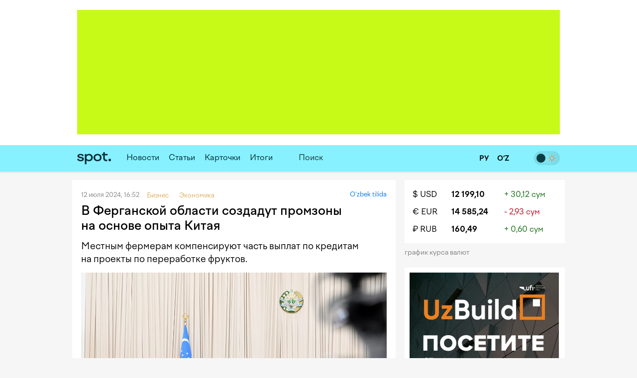

--- FILE ---
content_type: text/html; charset=utf-8
request_url: https://www.spot.uz/ru/2024/07/12/ferghana-industry/
body_size: 14633
content:
<!DOCTYPE html>
<html lang="ru" prefix="article: http://ogp.me/ns/article#">
<head>
    <title>В Ферганской области создадут промзоны на основе опыта Китая – Spot</title>
    <meta http-equiv="content-type" content="text/html;charset=utf-8" />
    <meta content="initial-scale=1.0, maximum-scale=1.0, minimum-scale=1.0, user-scalable=no" name="viewport">
    <link rel="manifest" href="/manifest.json">
            <link rel="canonical" href="https://www.spot.uz/ru/2024/07/12/ferghana-industry/">
            <link rel="alternate" hreflang="ru" href="https://www.spot.uz/ru/2024/07/12/ferghana-industry/" /> 
    <link rel="alternate" hreflang="uz-Latn" href="https://www.spot.uz/oz/2024/07/12/fergana-development/" /> 
    	<meta property="og:title" content="В Ферганской области создадут промзоны на основе опыта Китая" />
        	<meta property="og:image" content="https://www.spot.uz/media/img/2024/07/twRruF17207770987756_l.jpg" />
        	<meta property="og:image:width" content="1200" />
        	<meta property="og:image:height" content="800" />
        	<meta property="og:url" content="https://www.spot.uz/ru/2024/07/12/ferghana-industry/" />
        <meta property="og:site_name" content="Spot – Деловые новости Узбекистана" />
    <meta property="og:locale" content="ru" />
    <meta property="fb:app_id" content="2043703159178620" />
    <meta name="geo.region" content="UZ-TO" />
    <meta name="geo.placename" content="Tashkent, Uzbekistan" />
    <meta name="geo.position" content="41.2995;69.2401" />

            <meta name="robots" content="max-image-preview:large">
            
    <meta name="description" content="Местным фермерам компенсируют часть выплат по кредитам на проекты по переработке фруктов." />
    <meta name="og:description" content="Местным фермерам компенсируют часть выплат по кредитам на проекты по переработке фруктов." />
            <meta property="og:type" content="article" data-page-subject="true" />
        <meta property="article:published_time" content="2024-07-12T16:52:25+05:00" />
                <meta name="twitter:card" content="summary_large_image" />
        <meta name="twitter:title" content="В Ферганской области создадут промзоны на основе опыта Китая" />
        <meta name="twitter:description" content="Местным фермерам компенсируют часть выплат по кредитам на проекты по переработке фруктов." />
        <meta name="twitter:image" content="https://www.spot.uz/media/img/2024/07/twRruF17207770987756_l.jpg" />
        <meta name="twitter:site" content="@spotuz" />
        <meta name="twitter:creator" content="@spotuz" />
        <meta name="twitter:url" content="https://www.spot.uz/ru/2024/07/12/ferghana-industry/" />
        <meta property="article:modified_time" content="2024-07-12T16:52:25+05:00" />
        
    <link rel="icon" href="/i/spot-app-icon.png" >
    <link rel="apple-touch-icon" href="/i/spot-app-icon.png" >
    <link rel="alternate" href="https://www.spot.uz/ru/rss/" type="application/rss+xml" title="Деловые новости Узбекистана – Spot" />
            <link rel="preconnect" href="https://yandex.ru" crossorigin>
    <link rel="preconnect" href="https://yastatic.net" crossorigin>
    <link rel="preconnect" href="https://mc.yandex.ru" crossorigin>
    <link rel="preconnect" href="https://banners.adfox.ru" crossorigin>
    <link rel="preconnect" href="https://avatars.mds.yandex.net" crossorigin>
    <link rel="preconnect" href="https://connect.facebook.net" crossorigin>
    <link rel="preconnect" href="https://www.googletagmanager.com" crossorigin>
    <link rel="preconnect" href="https://www.gstatic.com" crossorigin>
    <link rel="preconnect" href="https://www.google.com" crossorigin>
    <link rel="preconnect" href="https://apis.google.com" crossorigin>
    <link rel="preconnect" href="https://cdnjs.cloudflare.com" crossorigin>
        <link rel="stylesheet" href="/css/style.bundle.min.css?r=v260123" media="screen">
            <link type="text/css" href="/css/article.css?r=v260123?180124" rel="stylesheet" media="screen" />
    <link type="text/css" href="/js/vendor/lightbox2/css/lightbox.min.css?r=v260123?180124" rel="stylesheet" media="screen" />
    <link type="text/css" href="/js/vendor/slick/slick.css?r=v260123?180124" rel="stylesheet" media="screen" />
    <link type="text/css" href="/css/slick-theme.css?r=v260123?180124" rel="stylesheet" media="screen" />
    <script>
    if (window.location.hash === '#!') {
        history.replaceState({}, '', window.location.href.substring(0, window.location.href.indexOf('#')));
    }
    </script>
    <script>window.yaContextCb = window.yaContextCb || []</script>
    <script src="https://yandex.ru/ads/system/context.js" async></script>
	<script>
	  !function(f,b,e,v,n,t,s)
	  {if(f.fbq)return;n=f.fbq=function(){n.callMethod?
	  n.callMethod.apply(n,arguments):n.queue.push(arguments)};
	  if(!f._fbq)f._fbq=n;n.push=n;n.loaded=!0;n.version='2.0';
	  n.queue=[];t=b.createElement(e);t.async=!0;
	  t.src=v;s=b.getElementsByTagName(e)[0];
	  s.parentNode.insertBefore(t,s)}(window, document,'script',
	  'https://connect.facebook.net/en_US/fbevents.js');
	  fbq('init', '416293395741872');
	  fbq('track', 'PageView');
	</script>
    <noscript><img height="1" width="1" style="display:none"
    src="https://www.facebook.com/tr?id=416293395741872&ev=PageView&noscript=1"
    /></noscript>
    <!-- End Facebook Pixel Code -->
    <!-- Google Tag Manager -->
    <script>(function(w,d,s,l,i){w[l]=w[l]||[];w[l].push({'gtm.start':
    new Date().getTime(),event:'gtm.js'});var f=d.getElementsByTagName(s)[0],
    j=d.createElement(s),dl=l!='dataLayer'?'&l='+l:'';j.async=true;j.src=
    'https://www.googletagmanager.com/gtm.js?id='+i+dl;f.parentNode.insertBefore(j,f);
    })(window,document,'script','dataLayer','GTM-W76WFRG');</script>
    <script>
    window.dataLayer = window.dataLayer || [];
    window.dataLayer.push ({
        'lang': 'ru',
        'theme_variant': 'light',
            });
    </script>
    <!-- End Google Tag Manager -->
                    <script type="application/ld+json">
        {
    "@context": "https://schema.org",
    "@type": "WebPage",
    "name": "В Ферганской области создадут промзоны на основе опыта Китая",
    "description": "Местным фермерам компенсируют часть выплат по кредитам на проекты по переработке фруктов.",
    "url": "https://www.spot.uz/ru/2024/07/12/ferghana-industry/",
    "inLanguage": "ru",
    "isPartOf": {
        "@type": "WebSite",
        "name": "Spot.uz",
        "url": "https://www.spot.uz"
    },
    "about": {
        "@type": "Thing",
        "name": "Местным фермерам компенсируют часть выплат по кредитам на проекты по переработке фруктов."
    },
    "publisher": {
        "@type": "Organization",
        "name": "Spot.uz",
        "logo": {
            "@type": "ImageObject",
            "url": "https://www.spot.uz/i/logo-simple.svg"
        }
    },
    "dateModified": "2024-07-12T16:52:25+05:00"
}        </script>
                <script type="application/ld+json">
        {
    "@context": "https://schema.org",
    "@type": "BreadcrumbList",
    "itemListElement": [
        {
            "@type": "ListItem",
            "position": 1,
            "name": "Главная",
            "item": "https://www.spot.uz/ru/"
        },
        {
            "@type": "ListItem",
            "position": 2,
            "name": "Бизнес",
            "item": "https://www.spot.uz/ru/business/"
        },
        {
            "@type": "ListItem",
            "position": 3,
            "name": "Экономика",
            "item": "https://www.spot.uz/ru/economy/"
        },
        {
            "@type": "ListItem",
            "position": 4,
            "name": "В Ферганской области создадут промзоны на основе опыта Китая",
            "item": "https://www.spot.uz/ru/2024/07/12/ferghana-industry/"
        }
    ]
}        </script>
            </head>
<body>
<!-- Google Tag Manager (noscript) -->
<noscript><iframe src="https://www.googletagmanager.com/ns.html?id=GTM-W76WFRG"
height="0" width="0" style="display:none;visibility:hidden"></iframe></noscript>
<!-- End Google Tag Manager (noscript) -->
<div id="app"     data-auth-provider=""
     data-auth-username=""
     data-auth-image="">
    <!-- start #mainWrap-->
    <div id="mainWrap">
        <!-- start #header-->
        <div id="header-dummy"></div>
        <div id="header" v-nav="handleMenuSlick">
            <div class="mainContainer">
                <div class="LeaderBoard">
                                                                <div id="adfox_173520875940527766"></div>
                                                                            </div>
                            </div>
            <div class="header" v-bind:class="{'nav-fixed': shared.isFixed}">
                <div class="mainContainer">
                    <div class="navigation">
                        <div class="navigation__items">
                            <div class="logo"><a href="/ru/"><img src="/i/logo-simple.svg" width="68" height="50" alt="Spot" /></a></div>
                            <nav id="nav" class="headerNav">
                                <ul class="headerNavUl">
                                                                                                                                                        <li>
                                            <a href="/ru/news/">Новости</a>
                                        </li>
                                                                                                                    <li>
                                            <a href="/ru/articles/">Статьи</a>
                                        </li>
                                                                                                                                                                                                <li ><a href="/ru/cards/">Карточки</a></li>
                                                                                                                                                            <li ><a href="/ru/overall/">Итоги</a></li>
                                                                                                                <li>
                                                                                            <div id="adfox_175856525821087766"></div>
                                                                                                                                </li>
                                                                        <li @click="shared.open_search = true" class="pointer">
                                        <div class="searchBtn">
                                            <button><i class="fas fa-search"></i></button>
                                        </div>
                                        <div class="searchField small-search">
                                            <label>Поиск</label>
                                            <input type="text" class="pointer" />
                                        </div>
                                    </li>
                                </ul>
                            </nav>
                        </div>
                        <div class="navigation__search" v-bind:style="{display: shared.open_search ? 'block': 'none'}" v-if="shared.open_search">
                            <form v-on:submit.prevent v-on:keyup.13="onSearchSubmit">
                                <div class="searchBtn">
                                    <button><i class="fas fa-search"></i></button>
                                </div>
                                <div class="searchField">
                                    <input type="text" v-focus v-model="shared.search" placeholder="Поиск" />
                                </div>
                                <div class="searchBtn" @click="shared.open_search = false; shared.search = ''">
                                    <button><i class="fas fa-times"></i></button>
                                </div>
                            </form>
                        </div>
                    </div>

                    <div class="nav-container-theme-switcher right">
                        <div class="theme-switch">
  <input type="checkbox" class="checkbox" id="theme-switch-checkbox" />
  <label for="theme-switch-checkbox" class="label">
    <svg class="icon-theme-dark" width="16" height="16" stroke-width="1.5" viewBox="0 0 24 24" fill="none" xmlns="http://www.w3.org/2000/svg">
      <path d="M3 11.5066C3 16.7497 7.25034 21 12.4934 21C16.2209 21 19.4466 18.8518 21 15.7259C12.4934 15.7259 8.27411 11.5066 8.27411 3C5.14821 4.55344 3 7.77915 3 11.5066Z" stroke="currentColor" stroke-linecap="round" stroke-linejoin="round"/>
    </svg>
    <svg class="icon-theme-light" width="16" height="16" stroke-width="1.5" viewBox="0 0 24 24" fill="none" xmlns="http://www.w3.org/2000/svg">
      <path d="M12 18C15.3137 18 18 15.3137 18 12C18 8.68629 15.3137 6 12 6C8.68629 6 6 8.68629 6 12C6 15.3137 8.68629 18 12 18Z" stroke="currentColor" stroke-linecap="round" stroke-linejoin="round"/>
      <path d="M22 12L23 12" stroke="currentColor" stroke-linecap="round" stroke-linejoin="round"/>
      <path d="M12 2V1" stroke="currentColor" stroke-linecap="round" stroke-linejoin="round"/>
      <path d="M12 23V22" stroke="currentColor" stroke-linecap="round" stroke-linejoin="round"/>
      <path d="M20 20L19 19" stroke="currentColor" stroke-linecap="round" stroke-linejoin="round"/>
      <path d="M20 4L19 5" stroke="currentColor" stroke-linecap="round" stroke-linejoin="round"/>
      <path d="M4 20L5 19" stroke="currentColor" stroke-linecap="round" stroke-linejoin="round"/>
      <path d="M4 4L5 5" stroke="currentColor" stroke-linecap="round" stroke-linejoin="round"/>
      <path d="M1 12L2 12" stroke="currentColor" stroke-linecap="round" stroke-linejoin="round"/>
    </svg>
    <div class="theme-switch-toggle"></div>
  </label>
</div>                    </div>
					
                    <div class="snLinks right">                        
                        <a href="https://www.spot.uz/ru/currency/" title="Курс валют"><i class="fas fa-chart-simple"></i></a>
                                            </div>
					
					<div class="nav-container-lang right">
					    <a href="/ru/" class="ru" class="current">
                            <span>
                                РУ                            </span>
						</a>
						<a href="/oz/" class="uz" >
                            <span>
                                O‘Z                            </span>
						</a>
                        					</div>

                    <div class="snLinks right">
                        <a class="btn-user-menu login-modal-trigger" href="#" title="Войти"><i class="far fa-user-circle"></i></a>
                        <a class="btn-user-menu user-menu-dropdown-trigger hidden" href="#"><img src="/i/no_avatar.png" class="user-image user-image__updated" alt="" /></a>
                        <ul class="user-menu">
                            <li><a href="https://www.spot.uz/ru/users/profile/"><i class="fas fa-fw fa-user"></i> Профиль</a></li>
                            <li><a href="#" class="btn-auth-logout"><i class="fas fa-fw fa-sign-out-alt"></i> Выйти</a></li>
                        </ul>
                    </div>
					
                </div>
            </div>
        </div>
        <!-- end #header-->

        <div id="content">
            <div class="mainContainer">
                <div class="row10">
                                        
<div class="colp10-8">
	<div class="postPage">
		<div class="contentBox" itemscope itemtype="http://schema.org/NewsArticle">
                            <div class="itemData">
                    <meta itemscope itemprop="mainEntityOfPage" itemType="https://schema.org/WebPage" itemid="/ru/2024/07/12/ferghana-industry/"/>
                    <meta itemprop="datePublished" content="2024-07-12T16:52:25+05:00" />
                    <span>12 июля 2024, 16:52</span>                                                                         <span>
                                <a href="/ru/business/" class="itemCat"><span>Бизнес</span></a> &nbsp;
                            </span>
                                                    <span>
                                <a href="/ru/economy/" class="itemCat"><span>Экономика</span></a> &nbsp;
                            </span>
                                                                                    &nbsp;
                                                                <span style="float: right;">
                                                    &nbsp; <a href="/oz/2024/07/12/fergana-development/">O‘zbek tilida</a>
                                                </span>
                                    </div>

			    <h1 itemprop="headline name" class="itemTitle" data-spelling-title data-spelling-id="NDI1MDQ=">В&nbsp;Ферганской области создадут промзоны на&nbsp;основе опыта Китая</h1>
            
			<div class="articleContent">
                                    <p itemprop="alternativeHeadline" class="postLead js-mediator-article">
                        Местным фермерам компенсируют часть выплат по&nbsp;кредитам на&nbsp;проекты по&nbsp;переработке фруктов.                    </p>
                    
                                                                        <a class="lightbox-img lightbox-post-cover" data-lightbox="topimg" href="https://www.spot.uz/media/img/2024/07/twRruF17207770987756_l.jpg">
                                                <img itemprop="image"
                             class="postCover"
                             fetchpriority="high"
                             src="/media/img/2024/07/twRruF17207770987756_l.jpg"
                             alt="В Ферганской области создадут промзоны на основе опыта Китая"
                        />
                                                    </a>
                                            
                                            <div class="postPicDesc">
                                                                            Фото: Пресс-служба президента                                                </div>
                    
                        <div itemprop="articleBody" class="js-mediator-article article-text" id="redactor" data-id="42504">
        <p>Как ранее <a href="https://www.spot.uz/ru/2024/07/12/kokand-flights/" rel="noopener noreferrer" target="_blank">сообщал</a> Spot, президент провел в&nbsp;Куве совещание по&nbsp;вопросам социально-экономического развития Ферганской области.</p><p>На&nbsp;днях СЭЗ Коканда <a href="https://www.spot.uz/ru/2024/07/11/sez-kokand/" rel="noopener noreferrer" target="_blank">была расширена</a> на&nbsp;210&nbsp;га. Шавкат Мирзиёев <a href="https://t.me/Press_Secretary_Uz/4436" rel="noopener noreferrer" target="_blank">поручил</a> утвердить к&nbsp;реализации на&nbsp;этой территории проекты стоимостью $200 млн, а&nbsp;в&nbsp;следующем году&nbsp;— на $500 млн.</p><p>Также в&nbsp;Коканде <a href="https://t.me/Press_Secretary_Uz/4446" rel="noopener noreferrer" target="_blank">создается</a> промзона, в&nbsp;которой планируется реализовать проекты на $1 млрд и&nbsp;10 тыс. рабочих мест. На&nbsp;территории Кокандского механического завода будет создан химический технопарк с&nbsp;проектами на $100 млн, а&nbsp;Indorama <a href="https://t.me/Press_Secretary_Uz/4447" rel="noopener noreferrer" target="_blank">намерена</a> объединить завод в&nbsp;Коканде и&nbsp;«Ферганаазот» в&nbsp;кластер.</p><blockquote><p>Президент призвал создать в&nbsp;19 районах и&nbsp;городах промзоны на&nbsp;основе китайского опыта со&nbsp;специализацией в&nbsp;определенной отрасли. Управлением зонами и&nbsp;сдачей их&nbsp;сооружений бизнесу <a href="https://t.me/Press_Secretary_Uz/4437" rel="noopener noreferrer" target="_blank">займется</a> новая дирекция при областном хокимияте.</p></blockquote><p>В&nbsp;крупных махаллях планируется построить локальные промышленные центры на&nbsp;4−5 этажей. На&nbsp;создание инфраструктуры для промышленности будет выделено $50 млн, которыми область сможет распоряжаться самостоятельно.<div class="inpage-ad" id="adfox_170168554822581377_container"><div id="adfox_170168554822581377"></div><script>window.yaContextCb.push(()=>{
    Ya.adfoxCode.createScroll({
        ownerId: 324267,
        containerId: 'adfox_170168554822581377',
        params: {
            p1: 'dajxx',
            p2: 'ilqh', 
            slide: true,
            visibleAfterInit: false,
            insertAfter: 'undefined',
            insertPosition: '0',
            stick: false,
            stickTo: 'auto',
            stickyColorScheme: 'light',
            replayMode: 'manual'
        }
    })
});
    
var inpageAdTime = 0;
var inpageAdPeriod = 250;
function toggleInpageAd() {
    if (inpageAdTime >= 120000) {
        return;
    }
    
    setTimeout(function() {
        var inpageAd = document.getElementById('adfox_170168554822581377');
        var inpageAdContainer = document.getElementById('adfox_170168554822581377_container');
        
        if (!inpageAd || !inpageAd.innerHTML) {
            if (inpageAdContainer.classList.contains('active')) {
                inpageAdContainer.classList.remove('active');
            } else {
                toggleInpageAd();
            }
        } else {
            if (!inpageAdContainer.classList.contains('active')) {
                inpageAdContainer.classList.add('active');
            }
            toggleInpageAd();
        }
    }, inpageAdPeriod);
    
    inpageAdTime += inpageAdPeriod;
}
toggleInpageAd();</script><div class="inpage-ad-footer"><a href="/reklama">Реклама на Spot.uz</a></div></div></p><p>Также <a href="https://t.me/Press_Secretary_Uz/4438" rel="noopener noreferrer" target="_blank">планируется</a> реализовать проекты в&nbsp;энергетической, нефтегазовой и&nbsp;химической сферах на $2 млрд. В&nbsp;их&nbsp;число входят две ФЭС, строительство которых <a href="https://www.spot.uz/ru/2024/07/11/ferghana-start/" rel="noopener noreferrer" target="_blank">началось</a> накануне.</p><blockquote><p>Поручено ускорить запуск производства термополированного стекла в&nbsp;Ташлаке за $120 млн, завода стрйматериалов в&nbsp;Узбекистанском районе за $80 млн. В&nbsp;Кувасае планируется создать керамогранитный завод и&nbsp;фабрику электрозаправок.</p></blockquote><p>Кроме того, в&nbsp;2025 году <a href="https://t.me/Press_Secretary_Uz/4439" rel="noopener noreferrer" target="_blank">будет создано</a> современное предприятие по&nbsp;разведению семян хлопчатника. В&nbsp;Ферганском районе будут высаживать высокоурожайные сорта малины из&nbsp;Италии и&nbsp;Польши, в&nbsp;Куштепе и&nbsp;Язъяване создадут сады персика, черешни, миндаля.</p><p>Президент <a href="https://t.me/Press_Secretary_Uz/4440" rel="noopener noreferrer" target="_blank">поддержал</a> инициативу создать холодильные склады на&nbsp;50−100 тонн фруктов, чтобы повысить экспортный потенциал садоводов вдвое и&nbsp;сократить потери на&nbsp;25%. В&nbsp;4 районах поручено запустить предприятия по&nbsp;сортировке и&nbsp;переработке 10 тыс. тонн плодоовощной продукции.</p><blockquote><p>Государство компенсирует часть процентов по&nbsp;кредитам, взятым на&nbsp;реализацию проектов. Кроме того, в&nbsp;Кувасайском районе более 600 фермеров получат льготы по&nbsp;земельному налогу.</p></blockquote><p>В&nbsp;городе Кува <a href="https://t.me/Press_Secretary_Uz/4443" rel="noopener noreferrer" target="_blank">предлагается</a> совместно с&nbsp;российскими инвесторами за $20 млн построить агрологистический центр на&nbsp;100 тыс. тонн. Саудовские партнеры помогут наладить выпуск запчастей для охладительных и&nbsp;отопительных систем.</p><p>Кроме того, в&nbsp;пяти махаллях Коканда <a href="https://t.me/Press_Secretary_Uz/4448" rel="noopener noreferrer" target="_blank">планируется</a> реализовать программу «Махалла массиви»&nbsp;— построить дома на&nbsp;7−10 этажей и&nbsp;выделять квартиры в&nbsp;первую очередь жителям этих махаллей. В&nbsp;Маргилане <a href="https://t.me/Press_Secretary_Uz/4450" rel="noopener noreferrer" target="_blank">построят</a> массив «Новый Узбекистан» на&nbsp;30 тыс. квартир с&nbsp;торговым комплексом, бизнес-центром, школами и&nbsp;поликлиниками.</p><p>Ранее Spot <a href="https://www.spot.uz/ru/2024/07/09/master-plans/" rel="noopener noreferrer" target="_blank">писал</a>, что для районов и&nbsp;городов Узбекистана поручено создать мастер-планы.</p> <div id="extra"></div>    </div>
                
                <div class="postAuthor">
                    
    <div class="articleTags">
        <ul>
                    <li><a href="/ru/tag/промышленность/">#<span itemprop="about">промышленность</span></a></li>
                    <li><a href="/ru/tag/фергана/">#<span itemprop="about">фергана</span></a></li>
                    <li><a href="/ru/tag/ферганская область/">#<span itemprop="about">ферганская область</span></a></li>
                    <li><a href="/ru/tag/шавкат мирзиеев/">#<span itemprop="about">шавкат мирзиеев</span></a></li>
                </ul>
    </div>
                    
            «Spot»                    </div>

                <div class="postMeta">
    <ul>
        <li><i class="far fa-eye" aria-hidden="true"></i> 3 588</li>
        <li><a href="#comments" class="js-scroll-to-element" data-target="comments" data-offset-top="-70"><i class="far fa-comment-dots" aria-hidden="true"></i> 
            Комментарии</a></li>
        <li><a href="" class="js-dropdown-trigger" data-target="share-dropdown"><i class="fas fa-share-alt" aria-hidden="true"></i> Поделиться</a>
            <ul class="dropdown shareDropdown" id="share-dropdown">
                <li><a href="" 
                       class="facebook-share-trigger"
                       data-url="https://www.spot.uz/ru/2024/07/12/ferghana-industry/?utm_source=share&utm_medium=facebook"
                       data-text="В&nbsp;Ферганской области создадут промзоны на&nbsp;основе опыта Китая"
                    >Facebook</a></li>
                <li><a href=""
                       class="twitter-share-trigger"
                       data-url="https://www.spot.uz/ru/2024/07/12/ferghana-industry/?utm_source=share&utm_medium=twitter"
                       data-text="В&nbsp;Ферганской области создадут промзоны на&nbsp;основе опыта Китая"
                    >X</a></li>
                <li><a href=""
                       class="telegram-share-trigger"
                       data-url="https://www.spot.uz/ru/2024/07/12/ferghana-industry/?utm_source=share&utm_medium=telegram"
                       data-text="В&nbsp;Ферганской области создадут промзоны на&nbsp;основе опыта Китая"
                    >Telegram</a></li>
            </ul>
        </li>
    </ul>
</div>
                			</div>
	    </div>
		
		<a class="telegram-block" href="https://telegram.me/spotuz/" target="_blank" style="margin-top:10px;background:#2495d5;padding:8px;text-align:center;width:100%;color:#fff;display:block;border-radius:1px;font-size:110%" onclick="ga('send', 'event', 'TelegramChannel', 'article', this.href);">
		<i class="fab fa-telegram" target="_blank" style="background-color:#fff; height:21px;"></i> &nbsp; Подписаться на Telegram-канал</a>
		
		    
                    

<a name="comments"></a>
<div class="contentBox">
    <div id="comments">
        
        <div class="clear"></div>

        <div id="form__message" class="form-message"></div>

        <form action="/ru/comments/submit/" id="comment-form" class="disabled" method="post" style="border:none">
            <input type="hidden" name="material_id" value="42504"/>
            <input type="hidden" name="parent_id" id="comment-parent-id" value=""/>
            <div class="comment-sent-box">
                <textarea name="txt" id="message" disabled="disabled" data-auth-msg="Вы не авторизованы. Войдите на сайт для добавления комментариев.">Вы не авторизованы. Войдите на сайт для добавления комментариев.</textarea>
                <a href="#" class="comment-sent-btn btn-auth-login login-modal-trigger">Войти</a>
                <a href="#" class="comment-sent-btn" id="send">
                    <i id="comment-spinner" class="fas fa-spinner"></i> Отправить                </a>
                <a href="#" class="comment-sent-btn btn-auth-logout">Выйти</a>
                <a href="#" class="comment-sent-btn btn-comment-cancel">Отменить</a>
                <span class="comment-sent-author">От</a>: <span id="comment-author"></span></span>
            </div>
        </form>
    </div>
</div>

            

<div id="comments_modal_mask"> </div>
<div id="comments_modal">
    <button class="close-modal head-close-modal"><i class="fas fa-times" aria-hidden="true"></i></button>
    <p id="comments_modal_msg"></p>
    <div class="modal-footer">
        <button class="close-modal">OK</button>
    </div>
</div>
<button id="comments_modal_trigger" style="display: none;"></button>

                <br>

        <h4 class="blockTitle">Последние новости</h4>
                                                                            <div class="contentBox">
	        <div class="itemCols">
            <div class="itemColData itemColDataS">
                <div class="itemData">
                    <span>Вчера, 20:08 <span class="itemCat">Бизнес</span></span>
                                                        </div>
                <h2 class="itemTitle">
                    <a href="/ru/2026/01/31/mirzayev-orient-group/">Пайзуллажон Мирзаев продал свою долю в&nbsp;Orient Group Management</a>
                </h2>
                <div class="txt">Сакен Полатов и&nbsp;Рауф Камилджанов стали обладателями равных долей по&nbsp;50% компании.</div>
            </div>
			
						<div class="itemColImage">
				<div class="itemImage">
					<a href="/ru/2026/01/31/mirzayev-orient-group/">
													<img class="lazy" data-src="/media/img/2026/01/ql75a8f6tnaf6Uw9Nt917698720632572_m.webp" width="150" height="100" alt="Пайзуллажон Мирзаев продал свою долю в Orient Group Management" />
											</a>
				</div>
			</div>
			        </div>
    </div>
                                                                    <div class="contentBox">
	        <div class="itemCols">
            <div class="itemColData itemColDataS">
                <div class="itemData">
                    <span>Вчера, 19:27 <span class="itemCat">Бизнес</span></span>
                                                        </div>
                <h2 class="itemTitle">
                    <a href="/ru/2026/01/31/uzpost/">Суд отменил требование налоговой к&nbsp;почтовому оператору UzPost на $2,6 млн</a>
                </h2>
                <div class="txt">Компания дважды выиграла суд у&nbsp;Межрегиональной налоговой инспекции, которая хотела взыскать НДС за&nbsp;2021−2023 годы.</div>
            </div>
			
						<div class="itemColImage">
				<div class="itemImage">
					<a href="/ru/2026/01/31/uzpost/">
													<img class="lazy" data-src="/media/img/2025/03/KYFh9117422776958026_m.jpg" width="150" height="100" alt="Суд отменил требование налоговой к почтовому оператору UzPost на $2,6 млн" />
											</a>
				</div>
			</div>
			        </div>
    </div>
                                                                    <div class="contentBox">
	        <div class="itemCols">
            <div class="itemColData itemColDataS">
                <div class="itemData">
                    <span>Вчера, 18:28 <span class="itemCat">Бизнес</span></span>
                                                        </div>
                <h2 class="itemTitle">
                    <a href="/ru/2026/01/31/aviator-fire/">В&nbsp;торговом центре Aviator на&nbsp;востоке Ташкента произошел крупный пожар</a>
                </h2>
                <div class="txt">Тушение пожара проходило под руководством нового главы МЧС Азизбека Икрамова и&nbsp;заняло чуть больше часа.</div>
            </div>
			
						<div class="itemColImage">
				<div class="itemImage">
					<a href="/ru/2026/01/31/aviator-fire/">
													<img class="lazy" data-src="/media/img/2026/01/46sn23qechrt2of9Tos17698615974349_m.webp" width="150" height="100" alt="В торговом центре Aviator на востоке Ташкента произошел крупный пожар" />
											</a>
				</div>
			</div>
			        </div>
    </div>
                                                                    <div class="contentBox">
	        <div class="itemCols">
            <div class="itemColData itemColDataS">
                <div class="itemData">
                    <span>Вчера, 17:49 <span class="itemCat">Бизнес</span></span>
                                                        </div>
                <h2 class="itemTitle">
                    <a href="/ru/2026/01/31/electric-appliance/">Смартфоны, бритвы, посудомоечные машины: для какой техники больше не&nbsp;нужна маркировка</a>
                </h2>
                <div class="txt">Кабмин уточнил перечень электроприборов, которые подлежат обязательной маркировке.</div>
            </div>
			
						<div class="itemColImage">
				<div class="itemImage">
					<a href="/ru/2026/01/31/electric-appliance/">
													<img class="lazy" data-src="/media/img/2023/03/71LtX116781045093580_m.jpg" width="150" height="100" alt="Смартфоны, бритвы, посудомоечные машины: для какой техники больше не нужна маркировка" />
											</a>
				</div>
			</div>
			        </div>
    </div>
                                                                    <div class="contentBox">
	        <div class="itemCols">
            <div class="itemColData itemColDataS">
                <div class="itemData">
                    <span>Вчера, 16:51 <span class="itemCat">Бизнес</span></span>
                                                        </div>
                <h2 class="itemTitle">
                    <a href="/ru/2026/01/31/marking-goods/">С&nbsp;июля в&nbsp;пилотном режиме вводится маркировка растительного масла</a>
                </h2>
                <div class="txt">Усилится контроль за&nbsp;использованием кодов маркировки для алкоголя. При этом они не&nbsp;будет обязательными для молочных коктейлей.</div>
            </div>
			
						<div class="itemColImage">
				<div class="itemImage">
					<a href="/ru/2026/01/31/marking-goods/">
													<img class="lazy" data-src="/media/img/2024/02/jnnwVL17074827344370_m.jpg" width="150" height="100" alt="С июля в пилотном режиме вводится маркировка растительного масла" />
											</a>
				</div>
			</div>
			        </div>
    </div>
                                                                    <div class="contentBox">
	        <div class="itemCols">
            <div class="itemColData itemColDataS">
                <div class="itemData">
                    <span>Вчера, 14:23 <span class="itemCat">Бизнес</span></span>
                                                        </div>
                <h2 class="itemTitle">
                    <a href="/ru/2026/01/31/mt-makina/">Турецкая&nbsp;MT Makina вложит $10 млн в&nbsp;проект сортировки мусора в&nbsp;Самаркандской области</a>
                </h2>
                <div class="txt">Также компания построит завод контейнеров и&nbsp;спецтехники для вывоза бытовых отходов.</div>
            </div>
			
						<div class="itemColImage">
				<div class="itemImage">
					<a href="/ru/2026/01/31/mt-makina/">
													<img class="lazy" data-src="/media/img/2026/01/9k0beelqtbl3cbQmdiV17698513837162_m.webp" width="150" height="100" alt="Турецкая MT Makina вложит $10 млн в проект сортировки мусора в Самаркандской области" />
											</a>
				</div>
			</div>
			        </div>
    </div>
                                                                    <div class="contentBox">
	        <div class="itemCols">
            <div class="itemColData itemColDataS">
                <div class="itemData">
                    <span>Вчера, 13:07 <span class="itemCat">Транспорт</span></span>
                                                        </div>
                <h2 class="itemTitle">
                    <a href="/ru/2026/01/31/metro-tickets/">Метро Ташкента с&nbsp;1&nbsp;февраля закроет билетные кассы еще на&nbsp;19 станциях</a>
                </h2>
                <div class="txt">В&nbsp;подземке останутся только 15 станций с&nbsp;действующими кассами. Более половины из&nbsp;них находится на&nbsp;Чиланзарской линии.</div>
            </div>
			
						<div class="itemColImage">
				<div class="itemImage">
					<a href="/ru/2026/01/31/metro-tickets/">
													<img class="lazy" data-src="/media/img/2020/03/POhiiS15847747129079_m.jpg" width="150" height="100" alt="Метро Ташкента с 1 февраля закроет билетные кассы еще на 19 станциях" />
											</a>
				</div>
			</div>
			        </div>
    </div>
                                                                    <div class="contentBox">
	        <div class="itemData">
            <span>30 января 2026, 21:00 <span class='itemCat'>Бизнес</span></span>
                                </div>
        <h2 class="itemTitle">
            <a href="/ru/2026/01/30/amirs-books/">5 книг, которые рекомендует Амир Усманходжаев, глава и&nbsp;сооснователь сети заведений Pipls</a>
        </h2>
        <div class="txt">Амир рассказал Spot, какие бизнес-книги повлияли на&nbsp;его мышление и&nbsp;управленческие решения. В&nbsp;подборке&nbsp;&mdash; издания о&nbsp;предпринимательстве, финансах и&nbsp;масштабировании, которые он&nbsp;использует как практический инструмент в&nbsp;работе.</div>
        <div class="itemImage">
            <a href="/ru/2026/01/30/amirs-books/">
                                    <img width="614" height="409" class="lazy" data-src="/media/img/2026/01/mbmk252g9i1v1b7i7ik17694239925326_l.webp" alt="5 книг, которые рекомендует Амир Усманходжаев, глава и сооснователь сети заведений Pipls" />
                            </a>
        </div>
    </div>
            </div>
</div>

<div class="colp10-4" style="position: relative;">
	<div class="floating_banner_wrapper">
		            			                            <div class="block-exchange-rates">
    <table>
                    <tr>
                <td class="currency"><a href="https://www.spot.uz/ru/currency/usd/">$&nbsp;USD</a></td>
                <td class="rate"><a href="https://www.spot.uz/ru/currency/usd/">12 199,10</a></td>
                <td class="diff positive">+&nbsp;30,12&nbsp;сум</td>
            </tr>
                    <tr>
                <td class="currency"><a href="https://www.spot.uz/ru/currency/eur/">€&nbsp;EUR</a></td>
                <td class="rate"><a href="https://www.spot.uz/ru/currency/eur/">14 585,24</a></td>
                <td class="diff negative">-&nbsp;2,93&nbsp;сум</td>
            </tr>
                    <tr>
                <td class="currency"><a href="https://www.spot.uz/ru/currency/rub/">₽&nbsp;RUB</a></td>
                <td class="rate"><a href="https://www.spot.uz/ru/currency/rub/">160,49</a></td>
                <td class="diff positive">+&nbsp;0,60&nbsp;сум</td>
            </tr>
            </table>
    <a href="https://www.spot.uz/ru/currency/" class="link-to-page">График курса валют&nbsp;<i class="fas fa-arrow-right"></i></a>
</div>            			<div class="floating_banner_placeholder" style="display: none;"></div>
			<div class="contentBoxR floating_banner">
								<div class="bVerticalRectangle">
                                                                        <div id="adfox_17352087923977766"
                                data-owner-id="324267"
                                data-p1="dfkap"
                                data-p2="jijw"></div>
                            
                                                                				</div>
                <ul class="banner_links">
                    <li><a href="https://www.spot.uz/ru/reklama">Реклама</a></li>
                    <li><a href="https://docs.google.com/presentation/d/1DAf8J8p__Oi9_XK56QpmsZR2c85UyCMum-l7RuOHig0/" target="_blank">Медиакит</a></li>
                    <li><a href="https://www.spot.uz/ru/contact">Контакты</a></li>
                </ul>
			</div>
                            <div id="floating_news_start" class="clb"></div>
                <div class="sidebarItems floating_news" style="visibility: hidden;">
                    <ul>
                                                    <li>
                                <a href="/ru/2025/09/29/it-bubble/">
                                    <div class="itemTitle">Мнение: есть&nbsp;ли в&nbsp;Узбекистане перегрев на&nbsp;IT-рынке труда и&nbsp;почему</div><div class="itemCC" style="white-space: nowrap"><i class="far fa-comment-dots" aria-hidden="true"></i> 6</div>                                </a>
                            </li>
                                                    <li>
                                <a href="/ru/2025/09/15/ai-schools/">
                                    <div class="itemTitle">Мнение: готов&nbsp;ли Узбекистан преподавать искусственный интеллект в&nbsp;школах?</div><div class="itemCC" style="white-space: nowrap"><i class="far fa-comment-dots" aria-hidden="true"></i> 1</div>                                </a>
                            </li>
                                                    <li>
                                <a href="/ru/2025/07/23/lokals/">
                                    <div class="itemTitle">Мнение: как локальному бизнесу выжить после вступления Узбекистана в&nbsp;ВТО</div><div class="itemCC" style="white-space: nowrap"><i class="far fa-comment-dots" aria-hidden="true"></i> 5</div>                                </a>
                            </li>
                                                    <li>
                                <a href="/ru/2025/06/16/uzbek-ai/">
                                    <div class="itemTitle">Мнение: какая &laquo;национальная модель&nbsp;ИИ&raquo; действительно нужна Узбекистану</div><div class="itemCC" style="white-space: nowrap"><i class="far fa-comment-dots" aria-hidden="true"></i> 1</div>                                </a>
                            </li>
                                                    <li>
                                <a href="/ru/2025/05/22/bnpl/">
                                    <div class="itemTitle">Мнение: каким должно быть регулирование в&nbsp;индустрии рассрочки и&nbsp;BNPL Узбекистана</div>                                </a>
                            </li>
                                                    <li>
                                <a href="/ru/2025/04/21/golden-visa/">
                                    <div class="itemTitle">Мнение: почему &laquo;золотая виза&raquo; не&nbsp;привлечет нужных Узбекистану людей</div><div class="itemCC" style="white-space: nowrap"><i class="far fa-comment-dots" aria-hidden="true"></i> 5</div>                                </a>
                            </li>
                                            </ul>
                </div>
            						</div>
</div>

<div class="clear"></div>

<div id="floating_banner_stop" class="clb"></div>
<div id="floating_news_stop" class="clb"></div>

    <div class="tg-footer-popup">
    <a href="https://telegram.me/spotuz/" target="_blank"><img src="/i/spot-telegram-msg-ru.png" alt="Подпишитесь на наш Telegram" /></a>
</div>                </div>
            </div>
        </div>

        <!-- end #mainWrap-->
    </div>

    <!-- start #footer-->
    <div id="footer">
        <div class="mainContainer">
            <table class="footerCols">
                <tr>
                    <td>
                        <div class="txt">&copy; 2017-2026 Spot<br>
                            Бизнес и технологии.<br><br>
                            ООО «Afisha Media»<br><br>
                            Нашли ошибку?<br>
                            Нажмите Ctrl+Enter                        </div>
                    </td>
                    <td>
                        <nav class="footerNav">
                            <ul class="footerNavUl">
                                <li><a href="/ru/contact/">Контакты</a></li>
                                <li><a href="/ru/reklama/">Реклама</a></li>
                                <li><a href="/ru/about/">О сайте</a></li>
                                                                <li><a href="/ru/privacy/">Политика конфиденциальности</a></li>
                                                                <li><a href="https://docs.google.com/forms/d/e/1FAIpQLScRd6n298Qc9JjsVbGEDbPddWJB04gpDVG_yP7vnDc3BXcrNQ/viewform?usp=sf_link" target="_blank">Работа</a></li>
                            </ul>
                        </nav>
                    </td>
                    <td>
                        <div class="footerNav">
                            <ul>
                                <li><a href="https://telegram.me/spotuz/" target="_blank"><i class="fab fa-telegram" aria-hidden="true" onclick="ga('send', 'event', 'TelegramChannel', 'menu', this.href);"></i> Telegram</a></li>
                                <li><a href="https://facebook.com/spotuz/" target="_blank"><i class="fab fa-facebook-square" aria-hidden="true"></i> Facebook</a></li>
                                <li><a href="https://instagram.com/spot.uz/" target="_blank"><i class="fab fa-instagram" aria-hidden="true"></i> Instagram</a></li>
                                                                <li><a href="https://vk.com/spot_uz/" target="_blank">
                                    <svg width="48" height="48" viewBox="0 0 48 48" fill="none" xmlns="http://www.w3.org/2000/svg" class="vk-custom">
                                        <path fill-rule="evenodd" clip-rule="evenodd" d="M3.37413 3.37413C0 6.74826 0 12.1788 0 23.04V24.96C0 35.8212 0 41.2517 3.37413 44.6259C6.74826 48 12.1788 48 23.04 48H24.96C35.8212 48 41.2517 48 44.6259 44.6259C48 41.2517 48 35.8212 48 24.96V23.04C48 12.1788 48 6.74826 44.6259 3.37413C41.2517 0 35.8212 0 24.96 0H23.04C12.1788 0 6.74826 0 3.37413 3.37413ZM8.10012 14.6001C8.36012 27.0801 14.6001 34.5801 25.5401 34.5801H26.1602V27.4401C30.1802 27.8401 33.22 30.7801 34.44 34.5801H40.1201C38.5601 28.9001 34.4599 25.7601 31.8999 24.5601C34.4599 23.0801 38.0599 19.4801 38.9199 14.6001H33.7598C32.6398 18.5601 29.3202 22.1601 26.1602 22.5001V14.6001H21V28.4401C17.8 27.6401 13.7601 23.7601 13.5801 14.6001H8.10012Z" />
                                    </svg> ВКонтакте</a></li>
                                                                <li><a href="https://www.youtube.com/@SpotUz" target="_blank"><i class="fab fa-youtube" aria-hidden="true"></i> YouTube</a></li>
                                <li><a href="javascript:void(0)" class="js-push-button" data-lang="ru" style="display: none;">Включить уведомления</a></li>
                            </ul>
							<a class="censor"><span>18+</span></a>
                        </div>
                    </td>
                    <td>
                        <div class="txt">
                            <p>Воспроизводство, копирование, тиражирование, распространение и иное использование информации с сайта Spot.uz возможно только с предварительного письменного разрешения редакции.</p>
                            <p>Регистрации электронного СМИ №1207 от 13 августа 2019<br>
	Учредитель: ООО «Afisha Media»<br>
	Главный редактор: Эркенова Динора Файзуллоевна<br>
	Адрес: 100007, Ташкент, ул. Паркент, 26А<br>
	Почта: <a href="mailto:info@spot.uz">info@spot.uz</a>
	</p>
                                                    </div>
                    </td>
                </tr>
            </table>
        </div>
    </div>
    <div class="push_subscribe" id="push_subscribe">
        <div class="push_subscribe__content">
            <div class="push_subscribe__title">
                Будьте в курсе новостей!            </div>
            <div class="push_subscribe__close">
                <i class="fas fa-times" aria-hidden="true"></i>
            </div>
        </div>
        <div class="push_subscribe__button js-push-offer-accept subscribe">
            <div class="push_subscribe__button__icon">
                <i class="fas fa-bell" aria-hidden="true"></i>
            </div>
            <div class="push_subscribe__button__text">
                <span class="push_subscribe__button__strong">Подписаться</span> на push-уведомления            </div>
        </div>
    </div>

    
<div id="login_modal_mask"> </div>
<div id="login_modal">
    <button class="close-modal head-close-modal"><i class="fas fa-times" aria-hidden="true"></i></button>
    <div class="head-modal-text">Авторизация на Spot</div>
    <p>Авторизуйтесь на сайте, чтобы получить доступ к дополнительным возможностям.</p>
    <p id="login_modal_msg" class="form-message"></p>

    <div class="modal-footer" id="login_modal_footer_oauth">
        <div id="login_modal_oauth">
            <div class="oauth__wrapper apple__ico"
                 data-mode="auth"
                 data-app="uz.spot.website"
                 data-redirect-uri="https://www.spot.uz/ru/auth/apple/"
                 data-type="apple">

                <div class="oauth__wrapper-ico">
                    <i class="fab fa-apple oauth__wrapper_ico"></i>
                    <i class="fas fa-spinner oauth__wrapper_spinner"></i>
                </div>
                <div class="oauth__wrapper-label">Войти с Apple</div>
            </div>

            <div class="oauth__wrapper google__ico"
                 data-mode="auth"
                 data-app="491879463514-rgklpmh95njbr28947ne05q72jqgg5bi.apps.googleusercontent.com"
                 data-type="google">

                <div class="oauth__wrapper-ico">
                    <i class="fab fa-google oauth__wrapper_ico"></i>
                    <i class="fas fa-spinner oauth__wrapper_spinner"></i>
                </div>
                <div class="oauth__wrapper-label">Войти с Google</div>
            </div>
        </div>
        <div class="clear"></div>
    </div>
</div>
    <!-- end #footer-->
</div>

<!-- Yandex.Metrika counter -->
<script type="text/javascript" >
    (function(m,e,t,r,i,k,a){m[i]=m[i]||function(){(m[i].a=m[i].a||[]).push(arguments)};
        m[i].l=1*new Date();k=e.createElement(t),a=e.getElementsByTagName(t)[0],k.async=1,k.src=r,a.parentNode.insertBefore(k,a)})
    (window, document, "script", "https://mc.yandex.ru/metrika/tag.js", "ym");

    ym(46400838, "init", {
        clickmap:true,
        trackLinks:true,
        accurateTrackBounce:true
    });
</script>
<noscript><div><img src="https://mc.yandex.ru/watch/46400838" style="position:absolute; left:-9999px;" alt="" /></div></noscript>
<!-- /Yandex.Metrika counter -->
<script src="/js/jquery.min.js?r=v260123"></script>
<script src="/js/lazy.min.js?r=v260123"></script>
<script src="/js/vue.min.js?r=v260123"></script>
<script src="/js/vue-resource.js?r=v260123"></script>
<script src="https://www.gstatic.com/firebasejs/5.3.0/firebase-app.js"></script>
<script src="https://www.gstatic.com/firebasejs/5.3.0/firebase-messaging.js"></script>

    <script type="text/javascript" src="/js/share.js?r=v260123"></script>
    <script type="text/javascript" src="/js/ru.js?r=v260123"></script>
    <script type="text/javascript" src="/js/comments_front.js?r=v260123"></script>
    <script type="text/javascript" src="/js/vendor/lightbox2/js/lightbox.min.js?r=v260123"></script>
    <script type="text/javascript" src="/js/vendor/slick/slick.min.js?r=v260123"></script>
<script src="/js/floating.js?r=v260123"></script>
<script src="/js/lazy.js?r=v260123"></script>
<script src="/js/chrome.js?r=v260123"></script>
<script src="/js/app.js?r=v260123"></script>
<script src="/js/auth.js?r=v260123"></script>
<script src="/js/scripts.js?r=v260123"></script>
<div class="modal modal-md" id="spelling-notification-modal" aria-hidden="false">
    <div class="modal-overlay" tabindex="-1" data-micromodal-close="">
        <div class="modal-container">
            <div class="modal-header">
                <button class="btn-flat btn-transparent modal-close" data-micromodal-close=""><i class="fas fa-times" data-micromodal-close></i></button>
                <h4>Нашли ошибку в тексте?</h4>
            </div>
            <div class="modal-content">
                <div class="before-submit">
                    <form id="spelling-notification-form" action="/ru/spelling/submit" method="POST" data-recaptcha-site-key="6Ld4cp4UAAAAAM0daRPynG-bfQcaIic2zNm6fS_u">
                        <blockquote id="spelling-notification-text" data-max-length="100"></blockquote>
                        <input id="spelling-notification-comment" type="hidden" data-max-length="200" value="" />
                                                <div class="errors" style="display: none;"
                             data-long-comment-error="Текст комментария не должен превышать 200 символов."
                             data-long-text-error="Пожалуйста выделите не более 100 символов и повторите попытку."
                             data-generic-error="Произошла ошибка. Попробуйте отправить сообщение позже или свяжитесь с администрацией сайта."
                        ></div>
                        <button class="btn-brand-color" type="submit">Отправить</button>
                    </form>
                </div>
                <div class="after-submit">
                    <p>Спасибо. Мы получили ваше сообщение и исправим ошибку в ближайшее время.</p>
                    <br>
                    <button class="btn-brand-color" data-micromodal-close>Продолжить</button>
                </div>
            </div>
        </div>
    </div>
</div>
    <script>
        window.yaContextCb.push(()=>{
            Ya.adfoxCode.create({
                ownerId: 324267,
                containerId: 'adfox_173520875940527766',
                params: {
                    p1: 'dfkao',
                    p2: 'gogg'
                }
            })
        })
    </script>
    <script>
        window.yaContextCb.push(()=>{
            Ya.adfoxCode.create({
                ownerId: 324267,
                containerId: 'adfox_17352087923977766',
                params: {
                    p1: 'dfkap',
                    p2: 'jijw'
                }
            })
        })
    </script>
<script>
    window.yaContextCb.push(()=>{
        Ya.adfoxCode.create({
            ownerId: 324267,
            containerId: 'adfox_175856525821087766',
            params: {
                p1: 'dkfrv',
                p2: 'joqd'
            }
        })
    })
</script>
<script>
    var recaptchaOnloadCallback = function() {
        document.getElementsByTagName('body')[0].setAttribute('data-recaptcha-loaded', '1');
        document.dispatchEvent(new Event('recaptcha-loaded'));
    };
</script>
<script src="https://www.google.com/recaptcha/api.js?onload=recaptchaOnloadCallback&render=6Ld4cp4UAAAAAM0daRPynG-bfQcaIic2zNm6fS_u" async defer></script>
<script src="/js/micromodal.min.js?r=v260123"></script>
<script src="/js/spelling.js?r=v260123"></script>
<script async defer crossorigin="anonymous" src="https://connect.facebook.net/en_US/sdk.js"></script>
</body>
</html>


--- FILE ---
content_type: text/html; charset=utf-8
request_url: https://www.google.com/recaptcha/api2/anchor?ar=1&k=6Ld4cp4UAAAAAM0daRPynG-bfQcaIic2zNm6fS_u&co=aHR0cHM6Ly93d3cuc3BvdC51ejo0NDM.&hl=en&v=N67nZn4AqZkNcbeMu4prBgzg&size=invisible&anchor-ms=20000&execute-ms=30000&cb=p2f61mgq751d
body_size: 48579
content:
<!DOCTYPE HTML><html dir="ltr" lang="en"><head><meta http-equiv="Content-Type" content="text/html; charset=UTF-8">
<meta http-equiv="X-UA-Compatible" content="IE=edge">
<title>reCAPTCHA</title>
<style type="text/css">
/* cyrillic-ext */
@font-face {
  font-family: 'Roboto';
  font-style: normal;
  font-weight: 400;
  font-stretch: 100%;
  src: url(//fonts.gstatic.com/s/roboto/v48/KFO7CnqEu92Fr1ME7kSn66aGLdTylUAMa3GUBHMdazTgWw.woff2) format('woff2');
  unicode-range: U+0460-052F, U+1C80-1C8A, U+20B4, U+2DE0-2DFF, U+A640-A69F, U+FE2E-FE2F;
}
/* cyrillic */
@font-face {
  font-family: 'Roboto';
  font-style: normal;
  font-weight: 400;
  font-stretch: 100%;
  src: url(//fonts.gstatic.com/s/roboto/v48/KFO7CnqEu92Fr1ME7kSn66aGLdTylUAMa3iUBHMdazTgWw.woff2) format('woff2');
  unicode-range: U+0301, U+0400-045F, U+0490-0491, U+04B0-04B1, U+2116;
}
/* greek-ext */
@font-face {
  font-family: 'Roboto';
  font-style: normal;
  font-weight: 400;
  font-stretch: 100%;
  src: url(//fonts.gstatic.com/s/roboto/v48/KFO7CnqEu92Fr1ME7kSn66aGLdTylUAMa3CUBHMdazTgWw.woff2) format('woff2');
  unicode-range: U+1F00-1FFF;
}
/* greek */
@font-face {
  font-family: 'Roboto';
  font-style: normal;
  font-weight: 400;
  font-stretch: 100%;
  src: url(//fonts.gstatic.com/s/roboto/v48/KFO7CnqEu92Fr1ME7kSn66aGLdTylUAMa3-UBHMdazTgWw.woff2) format('woff2');
  unicode-range: U+0370-0377, U+037A-037F, U+0384-038A, U+038C, U+038E-03A1, U+03A3-03FF;
}
/* math */
@font-face {
  font-family: 'Roboto';
  font-style: normal;
  font-weight: 400;
  font-stretch: 100%;
  src: url(//fonts.gstatic.com/s/roboto/v48/KFO7CnqEu92Fr1ME7kSn66aGLdTylUAMawCUBHMdazTgWw.woff2) format('woff2');
  unicode-range: U+0302-0303, U+0305, U+0307-0308, U+0310, U+0312, U+0315, U+031A, U+0326-0327, U+032C, U+032F-0330, U+0332-0333, U+0338, U+033A, U+0346, U+034D, U+0391-03A1, U+03A3-03A9, U+03B1-03C9, U+03D1, U+03D5-03D6, U+03F0-03F1, U+03F4-03F5, U+2016-2017, U+2034-2038, U+203C, U+2040, U+2043, U+2047, U+2050, U+2057, U+205F, U+2070-2071, U+2074-208E, U+2090-209C, U+20D0-20DC, U+20E1, U+20E5-20EF, U+2100-2112, U+2114-2115, U+2117-2121, U+2123-214F, U+2190, U+2192, U+2194-21AE, U+21B0-21E5, U+21F1-21F2, U+21F4-2211, U+2213-2214, U+2216-22FF, U+2308-230B, U+2310, U+2319, U+231C-2321, U+2336-237A, U+237C, U+2395, U+239B-23B7, U+23D0, U+23DC-23E1, U+2474-2475, U+25AF, U+25B3, U+25B7, U+25BD, U+25C1, U+25CA, U+25CC, U+25FB, U+266D-266F, U+27C0-27FF, U+2900-2AFF, U+2B0E-2B11, U+2B30-2B4C, U+2BFE, U+3030, U+FF5B, U+FF5D, U+1D400-1D7FF, U+1EE00-1EEFF;
}
/* symbols */
@font-face {
  font-family: 'Roboto';
  font-style: normal;
  font-weight: 400;
  font-stretch: 100%;
  src: url(//fonts.gstatic.com/s/roboto/v48/KFO7CnqEu92Fr1ME7kSn66aGLdTylUAMaxKUBHMdazTgWw.woff2) format('woff2');
  unicode-range: U+0001-000C, U+000E-001F, U+007F-009F, U+20DD-20E0, U+20E2-20E4, U+2150-218F, U+2190, U+2192, U+2194-2199, U+21AF, U+21E6-21F0, U+21F3, U+2218-2219, U+2299, U+22C4-22C6, U+2300-243F, U+2440-244A, U+2460-24FF, U+25A0-27BF, U+2800-28FF, U+2921-2922, U+2981, U+29BF, U+29EB, U+2B00-2BFF, U+4DC0-4DFF, U+FFF9-FFFB, U+10140-1018E, U+10190-1019C, U+101A0, U+101D0-101FD, U+102E0-102FB, U+10E60-10E7E, U+1D2C0-1D2D3, U+1D2E0-1D37F, U+1F000-1F0FF, U+1F100-1F1AD, U+1F1E6-1F1FF, U+1F30D-1F30F, U+1F315, U+1F31C, U+1F31E, U+1F320-1F32C, U+1F336, U+1F378, U+1F37D, U+1F382, U+1F393-1F39F, U+1F3A7-1F3A8, U+1F3AC-1F3AF, U+1F3C2, U+1F3C4-1F3C6, U+1F3CA-1F3CE, U+1F3D4-1F3E0, U+1F3ED, U+1F3F1-1F3F3, U+1F3F5-1F3F7, U+1F408, U+1F415, U+1F41F, U+1F426, U+1F43F, U+1F441-1F442, U+1F444, U+1F446-1F449, U+1F44C-1F44E, U+1F453, U+1F46A, U+1F47D, U+1F4A3, U+1F4B0, U+1F4B3, U+1F4B9, U+1F4BB, U+1F4BF, U+1F4C8-1F4CB, U+1F4D6, U+1F4DA, U+1F4DF, U+1F4E3-1F4E6, U+1F4EA-1F4ED, U+1F4F7, U+1F4F9-1F4FB, U+1F4FD-1F4FE, U+1F503, U+1F507-1F50B, U+1F50D, U+1F512-1F513, U+1F53E-1F54A, U+1F54F-1F5FA, U+1F610, U+1F650-1F67F, U+1F687, U+1F68D, U+1F691, U+1F694, U+1F698, U+1F6AD, U+1F6B2, U+1F6B9-1F6BA, U+1F6BC, U+1F6C6-1F6CF, U+1F6D3-1F6D7, U+1F6E0-1F6EA, U+1F6F0-1F6F3, U+1F6F7-1F6FC, U+1F700-1F7FF, U+1F800-1F80B, U+1F810-1F847, U+1F850-1F859, U+1F860-1F887, U+1F890-1F8AD, U+1F8B0-1F8BB, U+1F8C0-1F8C1, U+1F900-1F90B, U+1F93B, U+1F946, U+1F984, U+1F996, U+1F9E9, U+1FA00-1FA6F, U+1FA70-1FA7C, U+1FA80-1FA89, U+1FA8F-1FAC6, U+1FACE-1FADC, U+1FADF-1FAE9, U+1FAF0-1FAF8, U+1FB00-1FBFF;
}
/* vietnamese */
@font-face {
  font-family: 'Roboto';
  font-style: normal;
  font-weight: 400;
  font-stretch: 100%;
  src: url(//fonts.gstatic.com/s/roboto/v48/KFO7CnqEu92Fr1ME7kSn66aGLdTylUAMa3OUBHMdazTgWw.woff2) format('woff2');
  unicode-range: U+0102-0103, U+0110-0111, U+0128-0129, U+0168-0169, U+01A0-01A1, U+01AF-01B0, U+0300-0301, U+0303-0304, U+0308-0309, U+0323, U+0329, U+1EA0-1EF9, U+20AB;
}
/* latin-ext */
@font-face {
  font-family: 'Roboto';
  font-style: normal;
  font-weight: 400;
  font-stretch: 100%;
  src: url(//fonts.gstatic.com/s/roboto/v48/KFO7CnqEu92Fr1ME7kSn66aGLdTylUAMa3KUBHMdazTgWw.woff2) format('woff2');
  unicode-range: U+0100-02BA, U+02BD-02C5, U+02C7-02CC, U+02CE-02D7, U+02DD-02FF, U+0304, U+0308, U+0329, U+1D00-1DBF, U+1E00-1E9F, U+1EF2-1EFF, U+2020, U+20A0-20AB, U+20AD-20C0, U+2113, U+2C60-2C7F, U+A720-A7FF;
}
/* latin */
@font-face {
  font-family: 'Roboto';
  font-style: normal;
  font-weight: 400;
  font-stretch: 100%;
  src: url(//fonts.gstatic.com/s/roboto/v48/KFO7CnqEu92Fr1ME7kSn66aGLdTylUAMa3yUBHMdazQ.woff2) format('woff2');
  unicode-range: U+0000-00FF, U+0131, U+0152-0153, U+02BB-02BC, U+02C6, U+02DA, U+02DC, U+0304, U+0308, U+0329, U+2000-206F, U+20AC, U+2122, U+2191, U+2193, U+2212, U+2215, U+FEFF, U+FFFD;
}
/* cyrillic-ext */
@font-face {
  font-family: 'Roboto';
  font-style: normal;
  font-weight: 500;
  font-stretch: 100%;
  src: url(//fonts.gstatic.com/s/roboto/v48/KFO7CnqEu92Fr1ME7kSn66aGLdTylUAMa3GUBHMdazTgWw.woff2) format('woff2');
  unicode-range: U+0460-052F, U+1C80-1C8A, U+20B4, U+2DE0-2DFF, U+A640-A69F, U+FE2E-FE2F;
}
/* cyrillic */
@font-face {
  font-family: 'Roboto';
  font-style: normal;
  font-weight: 500;
  font-stretch: 100%;
  src: url(//fonts.gstatic.com/s/roboto/v48/KFO7CnqEu92Fr1ME7kSn66aGLdTylUAMa3iUBHMdazTgWw.woff2) format('woff2');
  unicode-range: U+0301, U+0400-045F, U+0490-0491, U+04B0-04B1, U+2116;
}
/* greek-ext */
@font-face {
  font-family: 'Roboto';
  font-style: normal;
  font-weight: 500;
  font-stretch: 100%;
  src: url(//fonts.gstatic.com/s/roboto/v48/KFO7CnqEu92Fr1ME7kSn66aGLdTylUAMa3CUBHMdazTgWw.woff2) format('woff2');
  unicode-range: U+1F00-1FFF;
}
/* greek */
@font-face {
  font-family: 'Roboto';
  font-style: normal;
  font-weight: 500;
  font-stretch: 100%;
  src: url(//fonts.gstatic.com/s/roboto/v48/KFO7CnqEu92Fr1ME7kSn66aGLdTylUAMa3-UBHMdazTgWw.woff2) format('woff2');
  unicode-range: U+0370-0377, U+037A-037F, U+0384-038A, U+038C, U+038E-03A1, U+03A3-03FF;
}
/* math */
@font-face {
  font-family: 'Roboto';
  font-style: normal;
  font-weight: 500;
  font-stretch: 100%;
  src: url(//fonts.gstatic.com/s/roboto/v48/KFO7CnqEu92Fr1ME7kSn66aGLdTylUAMawCUBHMdazTgWw.woff2) format('woff2');
  unicode-range: U+0302-0303, U+0305, U+0307-0308, U+0310, U+0312, U+0315, U+031A, U+0326-0327, U+032C, U+032F-0330, U+0332-0333, U+0338, U+033A, U+0346, U+034D, U+0391-03A1, U+03A3-03A9, U+03B1-03C9, U+03D1, U+03D5-03D6, U+03F0-03F1, U+03F4-03F5, U+2016-2017, U+2034-2038, U+203C, U+2040, U+2043, U+2047, U+2050, U+2057, U+205F, U+2070-2071, U+2074-208E, U+2090-209C, U+20D0-20DC, U+20E1, U+20E5-20EF, U+2100-2112, U+2114-2115, U+2117-2121, U+2123-214F, U+2190, U+2192, U+2194-21AE, U+21B0-21E5, U+21F1-21F2, U+21F4-2211, U+2213-2214, U+2216-22FF, U+2308-230B, U+2310, U+2319, U+231C-2321, U+2336-237A, U+237C, U+2395, U+239B-23B7, U+23D0, U+23DC-23E1, U+2474-2475, U+25AF, U+25B3, U+25B7, U+25BD, U+25C1, U+25CA, U+25CC, U+25FB, U+266D-266F, U+27C0-27FF, U+2900-2AFF, U+2B0E-2B11, U+2B30-2B4C, U+2BFE, U+3030, U+FF5B, U+FF5D, U+1D400-1D7FF, U+1EE00-1EEFF;
}
/* symbols */
@font-face {
  font-family: 'Roboto';
  font-style: normal;
  font-weight: 500;
  font-stretch: 100%;
  src: url(//fonts.gstatic.com/s/roboto/v48/KFO7CnqEu92Fr1ME7kSn66aGLdTylUAMaxKUBHMdazTgWw.woff2) format('woff2');
  unicode-range: U+0001-000C, U+000E-001F, U+007F-009F, U+20DD-20E0, U+20E2-20E4, U+2150-218F, U+2190, U+2192, U+2194-2199, U+21AF, U+21E6-21F0, U+21F3, U+2218-2219, U+2299, U+22C4-22C6, U+2300-243F, U+2440-244A, U+2460-24FF, U+25A0-27BF, U+2800-28FF, U+2921-2922, U+2981, U+29BF, U+29EB, U+2B00-2BFF, U+4DC0-4DFF, U+FFF9-FFFB, U+10140-1018E, U+10190-1019C, U+101A0, U+101D0-101FD, U+102E0-102FB, U+10E60-10E7E, U+1D2C0-1D2D3, U+1D2E0-1D37F, U+1F000-1F0FF, U+1F100-1F1AD, U+1F1E6-1F1FF, U+1F30D-1F30F, U+1F315, U+1F31C, U+1F31E, U+1F320-1F32C, U+1F336, U+1F378, U+1F37D, U+1F382, U+1F393-1F39F, U+1F3A7-1F3A8, U+1F3AC-1F3AF, U+1F3C2, U+1F3C4-1F3C6, U+1F3CA-1F3CE, U+1F3D4-1F3E0, U+1F3ED, U+1F3F1-1F3F3, U+1F3F5-1F3F7, U+1F408, U+1F415, U+1F41F, U+1F426, U+1F43F, U+1F441-1F442, U+1F444, U+1F446-1F449, U+1F44C-1F44E, U+1F453, U+1F46A, U+1F47D, U+1F4A3, U+1F4B0, U+1F4B3, U+1F4B9, U+1F4BB, U+1F4BF, U+1F4C8-1F4CB, U+1F4D6, U+1F4DA, U+1F4DF, U+1F4E3-1F4E6, U+1F4EA-1F4ED, U+1F4F7, U+1F4F9-1F4FB, U+1F4FD-1F4FE, U+1F503, U+1F507-1F50B, U+1F50D, U+1F512-1F513, U+1F53E-1F54A, U+1F54F-1F5FA, U+1F610, U+1F650-1F67F, U+1F687, U+1F68D, U+1F691, U+1F694, U+1F698, U+1F6AD, U+1F6B2, U+1F6B9-1F6BA, U+1F6BC, U+1F6C6-1F6CF, U+1F6D3-1F6D7, U+1F6E0-1F6EA, U+1F6F0-1F6F3, U+1F6F7-1F6FC, U+1F700-1F7FF, U+1F800-1F80B, U+1F810-1F847, U+1F850-1F859, U+1F860-1F887, U+1F890-1F8AD, U+1F8B0-1F8BB, U+1F8C0-1F8C1, U+1F900-1F90B, U+1F93B, U+1F946, U+1F984, U+1F996, U+1F9E9, U+1FA00-1FA6F, U+1FA70-1FA7C, U+1FA80-1FA89, U+1FA8F-1FAC6, U+1FACE-1FADC, U+1FADF-1FAE9, U+1FAF0-1FAF8, U+1FB00-1FBFF;
}
/* vietnamese */
@font-face {
  font-family: 'Roboto';
  font-style: normal;
  font-weight: 500;
  font-stretch: 100%;
  src: url(//fonts.gstatic.com/s/roboto/v48/KFO7CnqEu92Fr1ME7kSn66aGLdTylUAMa3OUBHMdazTgWw.woff2) format('woff2');
  unicode-range: U+0102-0103, U+0110-0111, U+0128-0129, U+0168-0169, U+01A0-01A1, U+01AF-01B0, U+0300-0301, U+0303-0304, U+0308-0309, U+0323, U+0329, U+1EA0-1EF9, U+20AB;
}
/* latin-ext */
@font-face {
  font-family: 'Roboto';
  font-style: normal;
  font-weight: 500;
  font-stretch: 100%;
  src: url(//fonts.gstatic.com/s/roboto/v48/KFO7CnqEu92Fr1ME7kSn66aGLdTylUAMa3KUBHMdazTgWw.woff2) format('woff2');
  unicode-range: U+0100-02BA, U+02BD-02C5, U+02C7-02CC, U+02CE-02D7, U+02DD-02FF, U+0304, U+0308, U+0329, U+1D00-1DBF, U+1E00-1E9F, U+1EF2-1EFF, U+2020, U+20A0-20AB, U+20AD-20C0, U+2113, U+2C60-2C7F, U+A720-A7FF;
}
/* latin */
@font-face {
  font-family: 'Roboto';
  font-style: normal;
  font-weight: 500;
  font-stretch: 100%;
  src: url(//fonts.gstatic.com/s/roboto/v48/KFO7CnqEu92Fr1ME7kSn66aGLdTylUAMa3yUBHMdazQ.woff2) format('woff2');
  unicode-range: U+0000-00FF, U+0131, U+0152-0153, U+02BB-02BC, U+02C6, U+02DA, U+02DC, U+0304, U+0308, U+0329, U+2000-206F, U+20AC, U+2122, U+2191, U+2193, U+2212, U+2215, U+FEFF, U+FFFD;
}
/* cyrillic-ext */
@font-face {
  font-family: 'Roboto';
  font-style: normal;
  font-weight: 900;
  font-stretch: 100%;
  src: url(//fonts.gstatic.com/s/roboto/v48/KFO7CnqEu92Fr1ME7kSn66aGLdTylUAMa3GUBHMdazTgWw.woff2) format('woff2');
  unicode-range: U+0460-052F, U+1C80-1C8A, U+20B4, U+2DE0-2DFF, U+A640-A69F, U+FE2E-FE2F;
}
/* cyrillic */
@font-face {
  font-family: 'Roboto';
  font-style: normal;
  font-weight: 900;
  font-stretch: 100%;
  src: url(//fonts.gstatic.com/s/roboto/v48/KFO7CnqEu92Fr1ME7kSn66aGLdTylUAMa3iUBHMdazTgWw.woff2) format('woff2');
  unicode-range: U+0301, U+0400-045F, U+0490-0491, U+04B0-04B1, U+2116;
}
/* greek-ext */
@font-face {
  font-family: 'Roboto';
  font-style: normal;
  font-weight: 900;
  font-stretch: 100%;
  src: url(//fonts.gstatic.com/s/roboto/v48/KFO7CnqEu92Fr1ME7kSn66aGLdTylUAMa3CUBHMdazTgWw.woff2) format('woff2');
  unicode-range: U+1F00-1FFF;
}
/* greek */
@font-face {
  font-family: 'Roboto';
  font-style: normal;
  font-weight: 900;
  font-stretch: 100%;
  src: url(//fonts.gstatic.com/s/roboto/v48/KFO7CnqEu92Fr1ME7kSn66aGLdTylUAMa3-UBHMdazTgWw.woff2) format('woff2');
  unicode-range: U+0370-0377, U+037A-037F, U+0384-038A, U+038C, U+038E-03A1, U+03A3-03FF;
}
/* math */
@font-face {
  font-family: 'Roboto';
  font-style: normal;
  font-weight: 900;
  font-stretch: 100%;
  src: url(//fonts.gstatic.com/s/roboto/v48/KFO7CnqEu92Fr1ME7kSn66aGLdTylUAMawCUBHMdazTgWw.woff2) format('woff2');
  unicode-range: U+0302-0303, U+0305, U+0307-0308, U+0310, U+0312, U+0315, U+031A, U+0326-0327, U+032C, U+032F-0330, U+0332-0333, U+0338, U+033A, U+0346, U+034D, U+0391-03A1, U+03A3-03A9, U+03B1-03C9, U+03D1, U+03D5-03D6, U+03F0-03F1, U+03F4-03F5, U+2016-2017, U+2034-2038, U+203C, U+2040, U+2043, U+2047, U+2050, U+2057, U+205F, U+2070-2071, U+2074-208E, U+2090-209C, U+20D0-20DC, U+20E1, U+20E5-20EF, U+2100-2112, U+2114-2115, U+2117-2121, U+2123-214F, U+2190, U+2192, U+2194-21AE, U+21B0-21E5, U+21F1-21F2, U+21F4-2211, U+2213-2214, U+2216-22FF, U+2308-230B, U+2310, U+2319, U+231C-2321, U+2336-237A, U+237C, U+2395, U+239B-23B7, U+23D0, U+23DC-23E1, U+2474-2475, U+25AF, U+25B3, U+25B7, U+25BD, U+25C1, U+25CA, U+25CC, U+25FB, U+266D-266F, U+27C0-27FF, U+2900-2AFF, U+2B0E-2B11, U+2B30-2B4C, U+2BFE, U+3030, U+FF5B, U+FF5D, U+1D400-1D7FF, U+1EE00-1EEFF;
}
/* symbols */
@font-face {
  font-family: 'Roboto';
  font-style: normal;
  font-weight: 900;
  font-stretch: 100%;
  src: url(//fonts.gstatic.com/s/roboto/v48/KFO7CnqEu92Fr1ME7kSn66aGLdTylUAMaxKUBHMdazTgWw.woff2) format('woff2');
  unicode-range: U+0001-000C, U+000E-001F, U+007F-009F, U+20DD-20E0, U+20E2-20E4, U+2150-218F, U+2190, U+2192, U+2194-2199, U+21AF, U+21E6-21F0, U+21F3, U+2218-2219, U+2299, U+22C4-22C6, U+2300-243F, U+2440-244A, U+2460-24FF, U+25A0-27BF, U+2800-28FF, U+2921-2922, U+2981, U+29BF, U+29EB, U+2B00-2BFF, U+4DC0-4DFF, U+FFF9-FFFB, U+10140-1018E, U+10190-1019C, U+101A0, U+101D0-101FD, U+102E0-102FB, U+10E60-10E7E, U+1D2C0-1D2D3, U+1D2E0-1D37F, U+1F000-1F0FF, U+1F100-1F1AD, U+1F1E6-1F1FF, U+1F30D-1F30F, U+1F315, U+1F31C, U+1F31E, U+1F320-1F32C, U+1F336, U+1F378, U+1F37D, U+1F382, U+1F393-1F39F, U+1F3A7-1F3A8, U+1F3AC-1F3AF, U+1F3C2, U+1F3C4-1F3C6, U+1F3CA-1F3CE, U+1F3D4-1F3E0, U+1F3ED, U+1F3F1-1F3F3, U+1F3F5-1F3F7, U+1F408, U+1F415, U+1F41F, U+1F426, U+1F43F, U+1F441-1F442, U+1F444, U+1F446-1F449, U+1F44C-1F44E, U+1F453, U+1F46A, U+1F47D, U+1F4A3, U+1F4B0, U+1F4B3, U+1F4B9, U+1F4BB, U+1F4BF, U+1F4C8-1F4CB, U+1F4D6, U+1F4DA, U+1F4DF, U+1F4E3-1F4E6, U+1F4EA-1F4ED, U+1F4F7, U+1F4F9-1F4FB, U+1F4FD-1F4FE, U+1F503, U+1F507-1F50B, U+1F50D, U+1F512-1F513, U+1F53E-1F54A, U+1F54F-1F5FA, U+1F610, U+1F650-1F67F, U+1F687, U+1F68D, U+1F691, U+1F694, U+1F698, U+1F6AD, U+1F6B2, U+1F6B9-1F6BA, U+1F6BC, U+1F6C6-1F6CF, U+1F6D3-1F6D7, U+1F6E0-1F6EA, U+1F6F0-1F6F3, U+1F6F7-1F6FC, U+1F700-1F7FF, U+1F800-1F80B, U+1F810-1F847, U+1F850-1F859, U+1F860-1F887, U+1F890-1F8AD, U+1F8B0-1F8BB, U+1F8C0-1F8C1, U+1F900-1F90B, U+1F93B, U+1F946, U+1F984, U+1F996, U+1F9E9, U+1FA00-1FA6F, U+1FA70-1FA7C, U+1FA80-1FA89, U+1FA8F-1FAC6, U+1FACE-1FADC, U+1FADF-1FAE9, U+1FAF0-1FAF8, U+1FB00-1FBFF;
}
/* vietnamese */
@font-face {
  font-family: 'Roboto';
  font-style: normal;
  font-weight: 900;
  font-stretch: 100%;
  src: url(//fonts.gstatic.com/s/roboto/v48/KFO7CnqEu92Fr1ME7kSn66aGLdTylUAMa3OUBHMdazTgWw.woff2) format('woff2');
  unicode-range: U+0102-0103, U+0110-0111, U+0128-0129, U+0168-0169, U+01A0-01A1, U+01AF-01B0, U+0300-0301, U+0303-0304, U+0308-0309, U+0323, U+0329, U+1EA0-1EF9, U+20AB;
}
/* latin-ext */
@font-face {
  font-family: 'Roboto';
  font-style: normal;
  font-weight: 900;
  font-stretch: 100%;
  src: url(//fonts.gstatic.com/s/roboto/v48/KFO7CnqEu92Fr1ME7kSn66aGLdTylUAMa3KUBHMdazTgWw.woff2) format('woff2');
  unicode-range: U+0100-02BA, U+02BD-02C5, U+02C7-02CC, U+02CE-02D7, U+02DD-02FF, U+0304, U+0308, U+0329, U+1D00-1DBF, U+1E00-1E9F, U+1EF2-1EFF, U+2020, U+20A0-20AB, U+20AD-20C0, U+2113, U+2C60-2C7F, U+A720-A7FF;
}
/* latin */
@font-face {
  font-family: 'Roboto';
  font-style: normal;
  font-weight: 900;
  font-stretch: 100%;
  src: url(//fonts.gstatic.com/s/roboto/v48/KFO7CnqEu92Fr1ME7kSn66aGLdTylUAMa3yUBHMdazQ.woff2) format('woff2');
  unicode-range: U+0000-00FF, U+0131, U+0152-0153, U+02BB-02BC, U+02C6, U+02DA, U+02DC, U+0304, U+0308, U+0329, U+2000-206F, U+20AC, U+2122, U+2191, U+2193, U+2212, U+2215, U+FEFF, U+FFFD;
}

</style>
<link rel="stylesheet" type="text/css" href="https://www.gstatic.com/recaptcha/releases/N67nZn4AqZkNcbeMu4prBgzg/styles__ltr.css">
<script nonce="QZUhjBiFb0wElPGecOskCg" type="text/javascript">window['__recaptcha_api'] = 'https://www.google.com/recaptcha/api2/';</script>
<script type="text/javascript" src="https://www.gstatic.com/recaptcha/releases/N67nZn4AqZkNcbeMu4prBgzg/recaptcha__en.js" nonce="QZUhjBiFb0wElPGecOskCg">
      
    </script></head>
<body><div id="rc-anchor-alert" class="rc-anchor-alert"></div>
<input type="hidden" id="recaptcha-token" value="[base64]">
<script type="text/javascript" nonce="QZUhjBiFb0wElPGecOskCg">
      recaptcha.anchor.Main.init("[\x22ainput\x22,[\x22bgdata\x22,\x22\x22,\[base64]/[base64]/[base64]/[base64]/[base64]/[base64]/KGcoTywyNTMsTy5PKSxVRyhPLEMpKTpnKE8sMjUzLEMpLE8pKSxsKSksTykpfSxieT1mdW5jdGlvbihDLE8sdSxsKXtmb3IobD0odT1SKEMpLDApO08+MDtPLS0pbD1sPDw4fFooQyk7ZyhDLHUsbCl9LFVHPWZ1bmN0aW9uKEMsTyl7Qy5pLmxlbmd0aD4xMDQ/[base64]/[base64]/[base64]/[base64]/[base64]/[base64]/[base64]\\u003d\x22,\[base64]\\u003d\\u003d\x22,\x22wpQrX2jClcO2wqbCp8OFf8O9dFXDqRN+wpsAw5JDHwDCn8KjCcOGw4Umb8OSc0PCj8OGwr7CgC8ew7x5f8KtwqpJUcKwd2RTw4o4wpPChsOZwoNuwrEKw5UDRF7CosKawrDCjcOpwo4BHMO+w7bDokg5wpvDn8OCwrLDlHI+FcKCwrYcEDFyC8OCw4/DrsKIwqxOQCxow4U+w6HCgw/Cpw9gccORw73CpQbCqsKVecO6XMOjwpFCwr1xAzEmw7TCnnXClsOkLsObw4xUw4NXMcOcwrxwwprDhDhSPCISSlVWw5NxQsKww5dlw5TDsMOqw6Qqw6DDpmrCtcK6wpnDhR/DvDUzw4kqMnXDlmhcw6fDkGfCnB/[base64]/NDBVe8OZw5/Ck8OhKcKzJj/ClcKXP8KcwrPDgsOrw5Yzw6bDmMOmwq52EjoAwonDgsO3TnLDq8OsTMOHwqEkVcOBTUNsYSjDi8K/RcKQwrfCocOUfn/CrR3Di3nCpTxsT8OxM8OfwpzDucOlwrFOwp9oeGhRDMOawp06PcO/WwXCv8KwfkPDlikXUVxAJWvCrsK6woQcMTjCmcKEV1rDnj/CpMKQw5NLFsOPwr7Cl8K3cMOdPHHDl8Kcwqcwwp3CmcKgw4TDjlLCpUA3w4kuwrojw4XCucK1wrPDscO+csK7PsOUw59QwrTDvcKowptew4DCiDtOGsKjC8OKWkfCqcK2LlbCisOkw7kqw4x3w74MOcODUcKAw70aw67Cj2/DmsKjwpXClsOlLRwEw4IudsKfesKgdMKaZMOAYTnCpywLwq3DnMOLwqLCukZdScKnXX81RsOFw6xXwoJ2EFDDiwR4w7Rrw4PCmMK6w6kGAMOOwr/Ch8OWOn/CscKuw4AMw4xhw4IAMMKSw7Nzw5NLIB3Dqy7Cj8KLw7UAw5Amw43CpMKxO8KLbC7DpsOSFMOfPWrCscKmEADDtERAbRfDqB/Dq20AX8OVKMK4wr3DosKAX8KqwqoXw6seQmUCwpUxw7nCqMO1csK9w6gmwqYRZMOEwpDCq8OVwpozO8KNw6JVwr3ChGbCg8Ofw7vCt8KZw5tCEMKKccKCwqjDuDDCrsKcwqkSFg0iXUbCrcKTCGcmCcKaVG7Co8OZwojDgy8jw6vDrXPCuH/[base64]/CvsKCI8KtMELDjnHDkDYTw7fCvGRKbcK5wolvd2LDrsOAwrPDpcO4w7DChsOffcOlP8KTe8OcbMOpwpp/S8KrMSgww63DqELDgMKhc8OLw5oTUMOAa8O/w5phw7UfwqvCp8KZUXzDrh3Cpyg+wpzComPCrsOTQMOuwo48X8KcLC5Jw742R8OkEiMebm99wp/CicOxw4/[base64]/XlkTw6HDrgfCqsOtEGbCrS/Cr2DCgMOZO3w+M1RZwpbCucOXacK1wrnCvsKONMKNX8OEWADCn8OdOX3Cn8KVISFJw5UXCgRowrZXwqwMPcOtwrk6w4/DkMO+wpg+QVXCpw5OOn7DpWjDp8KJw5fCgMOkBcOIwo/[base64]/BzgHwrh8wqsEwr9jw79yLgHCvjPCv8KkwqkMw4tEw6XCpVsAw4LCowvDlcK0w6/CmmzDizjChMO6ShFpI8Otw5RRwovCl8OVwrkIwpJTw6AEQMOnwpXDtMKNFmfChcOEwp4ow6LDvW0aw5LDt8KbOVYTeQ/[base64]/DqcOTBGosw6fCjMKNw7vCkMOgwp3Cl1M9wr3Cpy3CscOFMClEZQkEwpfCv8OGw6PCqcK/w7cVXwFRV2hMwrPCqFfCrHbCuMOmw5nDusKQQXrDslDCncOsw6rDssKUwrcIOBPCqywxND3CicO1PHnCs2zCj8ORwrzCvlAYaDdpw4PDgnrCnTRkCVdfw6DDv0o8cTA4JcKbR8KQDQHDgcOZXsOhw4g0OUdswqvClcOQIMK5NB0HAMOqw6PCrxTCm35/wr7Dl8O4wpfCrsOBw6TCiMKPwpsMw6fCusKaJcKtwqnCvFN9wqt4dnXCv8OLw47DtcKKDsOuYk/Dt8OUbhXDtGrDisKaw6wbIMKfw4nDsmLCl8KjRRtBCMK2Y8OzwpXDmcKOwpc9wqrDskIgw6LDlcOSw4JYJcKVW8K3aAnCjcOVL8OnwoNfKRw/f8Krw7R+wpBEAcKkFsKuw4nCjSvDucOwC8OCdy7DtsOePsOjPsOuw7ANwqHDlcOZBEs6c8KZcQ8FwpBTw5ZkBHUfe8KhRR1OBcKvfTnCp3jCq8O1wqlMw6PDhMOYw63CjMOkJSwDwpMbb8KtBWDDkMKvwqItWFpnw5rCnSXDoHVXK8O5wptpwo9xYcKaRMO/wrvDmH88dSt+fWjCnXzCp2zCg8OlwqfDg8KYOcKJBRdowrHDhDgCC8K9w47Cqm0sb2/[base64]/[base64]/CiWXDo8K+wp3CmsKEc8KJbG8OKAM1YnR8wrECEl/CksOuwoULfD4uwqwEGGrCk8OPw7nCvXXDqsOgIsO4PcKQwoodfsKVaScNNQkmTinDqSnDlsKiXsKpw6/CvcKMQAjChsKCYBXDvMK4MDkGIMKZZcOzwonDpyjDpsKWw4/DvMO8wrfCsHcFCAs5wqg3RW/DlcODw7gdw7EIw6o4wp7Dq8KeCi8Vw6Frw77CoGbDnMOFM8OpF8OYwr/Di8KYdXM4wow0QlsLOcKjw4PClCPDkcKvwo0uYcKqEUAmw5bDpX7DmT/CtUHCnsO/wpwxdMOqwrnChMKcZsKkwpxtw7PCmUXDocOgVcKywp4rwoMYZEcXwq/Cv8OYVkZkwrZ8wpTCuHRbwqgJNj0Ww5IBw4DDqcO+GF4/bxHDr8OLwpNSX8KgwqjDhMOxFsKTXcOTBsKUeC/CocKXwqTDl8OhCwQMS3fCuXQiwqPDohXClcObG8OWJ8OSUUFSFcK5wqvDjMKlw69UNcKAfMKZW8O0L8KPwrR2wqITw6vCk0ISwqDDv39rwqvChTJow4rDrW9lbWh8eMKuw5IiG8KsBcOma8OELcO2SWIDw5I5E0jDu8K9wrbDt0vCn2k6w6F0GMO/B8K0wqTDqW1BfcORw4HCridvw57CjsONwplBw4/Co8KzIxvCscOnY1MswqnCl8K0w7IVwo0tw4/DogZ9wo/[base64]/LWnDmsKww5duwqlaXXTDi2guU8Kvw5BELMOXL2TCnsKNwq3DhybDlcOtwolyw4YzRsOZT8OPw4zDk8KYOSzCvMO5wpLCq8OIOHvCo1DDlnZ9wqI5w7PCtcOUTmPDrB/Cj8OSOC3ChcOzwop4IMO+w6Yiw4ECRB8hSsKzBmTCucOfw7Faw4jCrcKLw60TDiTDrl7Ct01IwqYhwpA8aQIpwoMNYQ7DjFcsw7rDqcK7aTt8wqVPw48OwrrDvA3ChiPCqcOZw7LDnMKgcQFCS8OrwrTDhCPDgwUwHMO/[base64]/[base64]/SmfClGHCuGB1BsO3w4sAw5TDjMONCic4Gk5IRMOow7bDlcKUwoHDok9ywqBSb3PCjcODDnrDosO0wpYXfsO6w6jDkQUgRsO2AG/[base64]/RAVxwrgKQ8OVw43DqyBILA4uccOGwrrDqcOTK07DslrCtRdwP8OSw6XCjcK6wpvCrW8Mwp3CjsOsLsO7wqE7FBTCvMOIUAY/w53DlQ/CrgZ4wq1dK3J/YWHDn0PChcKTJQzDjMK5wrUJS8O3wq7DgsOOwobCjcK/wrnCrUPChHnDk8O1c3nChcOVVxHDmsOywqTCt0XDo8OSOwXDrcOIasKCwq7Dky7CkwkEw75YNUjCpMOpK8O4e8O/[base64]/DlcOrMcKqesKuwqjCsMKTwq/[base64]/wpkaw4/Cq1HDvcOJwrvDgMOqPkVuw64Gwp7Dq8K0w51jG04JH8KSbTTCrsKnfhbDncO6QsO6EwzCgRNVH8K3w7DCigDCucOIZ2YAwqs9wo5awp5LH0U9woBcw6PDjEt2B8O3ZsK5wplrI0EfI2bChwEBwrnDvW/[base64]/[base64]/DocK7wqJoeiHDlsK1aHfDmsKFUArDvsKBw5EOTMKeZ8Kgwo18d3HDs8Ouw7XDsA7DisKsw5TCny3DrcK6wpJycX9lX2MowrvCqMOwRwHCp1JCe8OEw4lIw4Ucw4JZX0nCmsOuHETCqcKuMsOsw4rDtDRjw7nCpXplwp1swpHDnjrCnsOMwoV/[base64]/CjDoTcVxLccK0AMKrCFHCu8ODOkJMwpXCs8OvwovChUjDl1TCrMOXwrnCgsKVw7UdwpvDvMOQw7TClFhzacKTw7XDqsKfwoV3VsO/[base64]/H8OGwr/ChDrDr8OxNmMawrbDimnCjcOWwo7DucObZQ/DhcKHwq/CrHnCmH0EwqDDk8KWwrl4w7Erwq/[base64]/DscKyTcKjNMOJTMK7Wixpw7ESw4vDsQbDgMOfN0zChMOzwr3DmMKjA8KYIHY6LMK0w7DDkiwdbRMUwo/Dt8K5I8KOGnNDK8OKwoLDksK2w5lnw6jDicKKdCvDkmAlTjUEJ8OVw5ZxwpHDq3vDqsKJEsOpfcOrGGd/[base64]/Ci1XDtg/DkyAGOsKlw7lXw5HCiQ3DgWHCtwUHE1rDuB3DpSMxw7MESE7Ck8O0w7PDq8OGwopyDsOKdMOsB8OzBsK4wpcaw5A3A8O/w5kAwp3DlkYOccOlAMK7AcKBP0DCpcKqKkLCrMKLwq/Cv2nCo3MoAsOYwpfClSQHXx59woTCr8OKw5F9wpVEwrvDhD4ww7LDisO2wq88AXbDjsOyIE5yM2XDpcKEw6kRw5RxMcKgDWDDhm49TsOhw57DllZ3EEQQw47CujRkwq0KwqvCmU7DuANlfcKmaUDCpMKBwq0/bA/[base64]/CpjFGw6Y9wqJJB3NbwrvCmVTDgg3DhcKzwoMdw4EKR8KEw790woTDosK2fnDChcO5ZsK9asK0wrHDmMOKw4HCo2XDqRUpHx/CqQthHUPDvcO9wok0wo3DscOlw4/DngglwpNKN1DCvyojwoLDhz3DoVtbwpDDtFnDkjnCtMOgw4c/D8KBBcOEw7vCpcKLUVVZw4TDl8OvdRMadcOIWAzDgTgsw5PCu1EMPsOHw713LATCnl9Dw53Ci8Ouw4wYw61CwoTDp8KjwrhwFBbDqxhcw41aw7zCoMKIU8Kzw4TChcKwViIsw7EcF8O9GwjDhjd/W1jDqMKAalzCrMKaw7DDoWx7w6fDvMKcw6Q6wpbCssOvw7XCjsKYOsKIdGpGasOiw7k4VSnDpsOAwrrCsVjCu8KOw4/CrMKsR0BNVQ/[base64]/CvMOLwr3CoVJ3CcOXKMKOw7jDhDPDqcO3wr7CnsK5YcO8w4LCgsOqwrLDuTgiRsO2UMOoHR0xbcOjXAjDuBDDrsK4V8K5SsOuwrDCo8KHBBDCiMO7wp7DiSVIw53CuFYXYMOVQghtwrjDnC7DtcKLw5XCpcOUw6gJDsOrwpnCoMKON8OfwqQ0wq/CmsKUwp3CkcKWTUYrwoAzQnjCvQPCqTLClhbDjGzDjcOCaDIDw5vChlLDmAEyaQfDjMOuEcOnw7zCqMKHGsKKw4DDocO/[base64]/CoBvCunoWA0zDucKGwpsgwqPCikHChcKywppkw4JLBWjCn393woXDscKvKMKAw5pxw6BTcsOXeVAawpfClRzDmsKEw7RvTx8OYEvDp2DDqwxMwrvDiUbDlsOvf0HDmsKjDmfDksKLS3Jhw5vDlMOtwrPDv8OWKHwvasK9wpt1Dn8hwokzF8OIKMKEwr0pccKtI0I/HsOFZ8Kkw5/[base64]/CuMOTFMKxTBjCscKqFAbChMOHQMOUw5DDvB/ClcOaw67Dh0rCgi3Cq37DgQwEwo0gw6M8ScOfwrg4aQlZwoXDpDDDscOlP8KpOFTDn8K4w5HCmkMBwoELUcOsw68Zw5ZBIsKEBcOjwpl/Jm0iFsOuw5gBYcKnw4PCuMOyKMKzX8OswpLCtWAGFCAvw7VafFnDoSbDkHF2wrLDpWR2IcOcw7jDv8O0woB1w7HCmUl4OMKVX8KRwoxnw67DssOxwovCkcKfw6rCnsKfbEfClCM8R8K1BHZcVcOMHMKewr3DgcOhQ1nCsFbDv1/CmR9rwrtWw507BsOPwpDDg28JGHpAw5gAMSBDwovCpmpBw4sKw5NfwoNyJcOgbmE/[base64]/Ckl16wrvClEMNSmB4TMOXwr8Rw4tGw4V/PHXCgHcowp9ibEHCgDzDlB3DpsOHw7/CmgRCKsOIwqnCm8O8LV89U3ErwqFnZcOYwqDDmFxawq5WR1M+w6RJw5zCoWcEbBt9w7pmUsOdKsKHwo7Dg8K4w7VUw6zCnyjDk8O6wpQ8D8K9wq4ww4V1I159wrsLScKDGBDCs8OBBcOSRMKaCMO2HsOIYz7CoMOGFMOww7UdBBMkwrfCtlrDny/CkcKUACDDlWYJwo94L8OzwrJxw7UCTcKaKsKhJQgDOyMIw4Jww6LDuB3DjH8Uw6LDnMOhdwFpcMONw6fCrVN6wpESVMO1wo/DhsKWwo3CrRjCsVZtQmoXccKpBMKFQMOALcKJwq17w6JXw7wrRcOBw5IMf8OoK09sQcOXwqwcw47DiiUcWw9Iw69dw6rCsgpHw4LDncOgeHA+XsKJQmXCkhDDssKUXsOocFLDtl/DmcKkfMKjw7xSw5/CrMKgEmLCicKgXkxnwoFYYDzCrlDDpCbCgwPCkzQ2w7cuw4kJw45rwr1tw4XDo8OoEMKmEsOQw5rDmsO7woAsVMOaNF/CjMK4w5fDrMKqwqQSO03CrVnCusO4JyIDw6TDiMKjOS7CvwjDgQ9Nw7vChcOtVxdWe3czwoEQw4vCqyBAw4tYdMOuwrM4w5Maw6jCtw1Xw7VuwrXDpxRgNMKYCsKBMF3DjVp5WsK/wrl4wrzCnztNw5pywpkvRMKVw6lOwq/[base64]/WMOJPWHDv8Oew5/[base64]/[base64]/CkcOtw6fDtxRdc8OMC8OQw7tze8OvEHZqwqUiV8OBw7l3w75bw7HCjmJmw7LDucKAw7LChMOKCkUuBcOBWhTDlk/DvANmwpTCm8Kuw6zDigjDhMKdBSLDgsOHwovDqsO2Yi3Cp0TDnX0ZwqDDocKTC8KlfcKbw6txwpXCn8OtwoAvwqTCncOcw5/[base64]/w7TClW3DlMO+BUZ5wqTCpVdjFcKzf8KQwp3Cq8O7w6PDuWTCvMKTfX8hw4jDlA7Cv2/[base64]/Cq8Olw4o1XlzDsBbCocOUaFvCqcKYUjhjD8KxEB1mwqvDkcOnQGAOw7VwUgdMwrdtNUjDmMOQwppXFcKYw4HCj8KKUxPChsOPwrDDnC/DisKkw5UjwotNE07CvcOoEcO8WmzCisKaEGbDi8O+wpRxXBs1w6gWMEdufsK6wod9wpjCmcKQw7swfRPChm8uwqRRw7Iiw5wfw7oxw7nDv8Ouw7gRJMK/Ly3Cn8K/wppdw53Cn23Dg8O6w4kVM3F8w4bDmMK2w75AADN2w5XDi33CmMOdT8Kbw4LCi3dNw41KwqUewqnCmMK8w7p6R3zDjC7DgFvCgsKoesOAwoAcw4nDp8OTYCPCjmDCn0/[base64]/HCALP8OgJsKGPyDCoBLDncKMYB1Xwq46wq1AwrTDq8O+Wj47TcKXw7fCvQ7DpA/Cu8KmwrDCuBN/eCo2wr9AwoTCnU7DnwTCgRJRw6jCjxrDt3DCpRfDosOFw6MJw6MaL2rDm8KPwq4yw60HMsKWw7/Dg8OSwr3Dpw1kwoHDicKFPMOWw6rCjMOCwq8cw6DCs8KLwrsswonCv8Kkw5h+w6vDqmo9wpbDicKWw5QiwoEAwrE/cMOvJCDCjS3DqcKQw545wo7DqcO2CETCu8KlwpXDiE5lLMKLw5pswobDscKNX8KKMz7Cti3CpCLDsW8mGsKWWwXCksKwwqlAwowAVsKxwoXCiRXDlsOPBEvCq3gWBMKXW8KHJEzCogPClFDDul5WUMK8wpLDjwRsPGJ/VD8xYko1w4E5KlHDm17DtsK3w5DCiWMHM0/Doxg5M3vCjMOAw68kSMOQXHQNwp54cXghw57DlcOfw7rCjSgiwrleWRUZwoJgw6HChj9twoJVGcKuwoHCnMOuwrg/w6pZCsKYwqPDocKFGMOzwqLCpXHDiCTChsOYwp3DpQkqPSxywobDtC3DgcOXBh/[base64]/CknUKaMKKbcOLAMKeZB54w5sLPQzCjzfChMO+A8K2w7rCjF1CwrVhesOYXcK6wpxVXsKpcsK0Xxhbw5FEXR1IX8OGw7/DqSzCgQlNw5zDm8KQSsOUw7rDoXLDusOpesOrDhhsD8K4cBpPwqsmwoknw5Zew4EXw7hqTsOUwqhmw7bDtcKWwpYnwrHDpHQbLsOgdcKXe8Khw4DCsX8UY8KkLcKceHjCvVvDl2HCtHpybEDCrA40w5TDp2zCq2oEYsKRw4HCrMOOw7zCpjlIA8OeFCgww4Z/[base64]/DoAjCoMKXwr1Nw4vCisOObcOAwo5mw79lwrvDt2jDu8OLOXrDiMObw5fDlsOMVMKrw6Zww6gxSE15ERZ3WU3Dk2pxwqMcw6/DgsKMw5zDsMOpB8K+wqgBasKQT8Omw4XCn3I1OhrCpXzDgULDncKmw43Dq8ONwqxXwpQlehzDii7CtgvCnRDDksOKw5hzTsKnw509bMKTLsK1WsKFw77Cu8Kww616woBsw5rDqxk/wpshwrPDgQNjZcO3IMOcwqDDscOmXUZlwq7DhxhGdzhpBgXCocKdV8KifQ4wAMOpXMKhwrXDhcOHw63ChsK/[base64]/DrEFtJMOHw5Yiw7zCnS3CjRLDgMOMwrfCtw3ClcK/wr7Djm7DjMOEw6vCk8KKwpjDtlE1eMO2w70Ew5zDvsOxSTTCiMOmfkXDnS3Dth8qwr7DjB/DqXPDsMKIF0PCk8KRw65kYcKwISgsGSjDlUw6woxNEBXDrUHDosKsw4FxwpwEw51/AsOTwphMHsKDwowGWjk9w7rDvMOrCsOWbjUbwqxtFsKFwrMlORI7woTDjcOww5psfF3CicOzIcOzwqPCisK3w4rDmhrCqMKYAnnDr0/CqTPDpiUwdcKcwp/Du23CmnEFUQfDqxo2w5LDssOSJwUEw4xZw40xwrvDosOfw7gGwrhwwqLDpsK4PsOIZ8OmD8KUwpfDvsO0wp0yBsOrXU9jw6fCh8KrQ2BTKVdkYUtBw7vCvGIrEicvVW7DvTTDkgHCm0gUwqDDjWoVw4TCoX/ChMOnw6I1Ki0tOcO7P0vCqcOvwo4ZXFHDuVAgw6rDssKPY8OiJSzDkSUSw5k4w5J9GsOiOsKJw4jCksOTwr5ENAhhXX7DphvDpxvDi8Olw6YnV8O/woXDsXM9HHXDuGDCnMK4w7HDtBwFw6XCvsO0NMOBIm8jw6vCgE8qwoxIQMOqwqrCoC7Cp8K9wrtrGsOZw6nCui7DhgrDpMK+MwxJwqsdHUVtasK6wrUEMyXDh8OMwrp8w6zDscKsEjNfwrFtwq/[base64]/CrQFIEMKFwp5mwr9EMMOaKy7Ck8OQDMKVBH7Cj8KOwoQuwqkFL8KlwrLClhAOw6/DrsOXBH3Cpzwfw7dJw6fDmMO0w4MQwqrDlEMWw68qw4UPRivCkMKnJcOHO8OWF8OfYMKQDl17TC5PSFPCisOZw5DCr19owqYkwqXDvsOYNsKdwo/CtyUYwr5/V3rDhzvDoyM7w6sUJj/[base64]/[base64]/ClsOMGsOgw5TCkHbDrMKLQC7DksO5BR1/[base64]/w57DoDTCj3vDpX5Wf8KXw7dKVw0IwpN8PS7Chis7csOLwo7CjRxPw6PCqDrDnsOAwrfDghLDi8KnJcKDw6rCvS7DlMOPwpLCk1nCrCJdw4xlwpoXOGnClsOXw5jDl8OnesOdGA3CssOYaRZpw5EqfG/[base64]/Xk1gw6Eww4HDtMOVL8Oiw5TCgsKlw7dFw7NZwpkDw5fDm8KHQMOkcHTCkcKzbGYIH1fDrwBHY3rCqsKhbsOVwp4Ow7dfwopxw4HCjcK3wqV4w5/ClsK+w7pKw4TDnMO4wr0JFMOOG8OjVsOvPmVsLTTCmMO3IcKUw7DDusKWwrDCtjwywq/DqTsZHEXDqnHDhmrCksOhdijDlMKLJwcww5PCsMKWw4QyCcKNwqEow6Ipw74tH3cxXcKOwpN9wo7Crl/[base64]/wqhdbAh0wrcBA8OAwpxyVcOXwovCjkBpwoHDjsOCw7kiJDhiIcKbZhphwrFLNMKLw4/CosKIw5cSwq3DhmswwpJTwpgKUBUBDsOECUDDgSvCnMOWw4M2w55tw5hcfXVhQsK6JDDCt8KpdcOvEUJPSBTDkXkFwr7Dj0RbAcKIw51WwpNNw4QBwqBKY11GKMOTccOKw55WwqV7w4/Di8KzJsKSwo9ldBYPa8KCwqJhLVI5bUNjwpLDhsOID8KZE8O8PSrCoiPCvcOOI8KLaUN5wqjDj8O6RsOZwooyIMODfW/CtMOzw6DCrWLCnRhLw7vCuMOPw7E5emJpMsK1PBbCljrCt1gcw4/[base64]/Dk8OZw5/CpcOzwpHCvhFVwrfCvMKhwrR5wqfDjihswrnDgMKJw7NVwpkyMsKNAcOiw6rDjlxQQyBlwrLChcK/wr7ConvCp2fCvXXCqCfCtT3DqWwrwqggWTnCtMKmw4LDkMKhwptHGDPCncOGw6fDu0VKP8KMw5vDoTlewr5GNlMswpgnJnPDpmIzw7M/AVJ4w5/Cvlsxw6haNcKzaTTDmHjCu8KIwqHCi8KxV8K5w4g2wq/CnsONw6khAMOawoXCq8OOM8KxYgLDsMOMWwLDmXh4KMOQw4TCucOgFMK/[base64]/CoifCgVDCtyvDlMKZwoPDvsOIT8KCVVXDsXR/w5ZMcMOkw44xw6pSUsOsGzrDlcK6eMODw5PDnsK6QW8bDMO7woTDjnY2wq/CrEbCocOQFMOYGiHDrzfDgizCjMOMKHbDqC0/wpJFXGFMK8KHw6MgWMO5w6TCnEHDlmjDv8KQwqPDow9fw4TCvy95McOXwoTDqCjDnyxww5PColAtwqXCr8KRY8OJZ8KWw4LCjlhFXALDnVUDwpFoeQnCvxELwqzCkcK7eWUuw59Wwrd6w7slw7Q0JcOhW8OXwrUgwqMRYVXDn3sDPMOGwq/CvB5rwoE8wo3DucOSOsK/P8OaBWIIwrYew5HDnMKxeMOGFDZuGMOlRAvDsk3DqEPCtsKgdcODw68EFsOtw7vCh20PwrPCk8OaZsKWwpHCpy7ClF5awrkkw50iw6NuwrkCw6ddScKobcOew5DDicOcCsKAEy7DgDUVXcOIwq7Ds8Omw4dtRcOZKcOCwrPDvcOicmkHwqHCk1PDvcOMI8Oww5fCmz/CmQpfTMOOAiRvHcOFw4JIw7xGwo/Cs8OzKHZ4w6zCowTDn8K7Vhtjw6PDtBbCnsOcwprDm3jChDARJ2PDpA4fIsK/w7zCjT7Dj8OGGTrCkjMRP0Z0BsKuTEHCicOkwrhEwq0Kw4ZYKcKKwrrDo8OuwovDuGDDnEczDMOlIsOrMSHCksOJSwQ0ZsOdQnh3NyPDicO1wp/DrHbDuMKnw4cmw75FwpMOwokXTnvDgMO9GsKcVcOYNMKgTMKJwrIjw4B6VTklbXMrw7LDoWrDoEQMworCg8O1QCMifyrDnsKIOyUlN8KbAGTCssKPNwUSwrRHwp/Ch8OIbkfCgHbDrcK4wqvCmMKFZUrCowrDlDzDhcOfFAHCiUA/fQ/[base64]/ClcKKw54ERCVvMgnDhsKFJMKGAMKjwpXDjMOYLnHDnkjDsjctw4vDpMOEZjfChShbV2DCgHU2w4sXTMOvImXCrBfDuMKWfFwbK1/CvAwGw7ofWn1zwqdlwpwoXXnDosO/[base64]/DlCjDvyrDsCXCpxDCnjHCuSnDtcOWJsKjH1bDvsOMaHEtM0dEdh3Cs1sdcRRtY8KKw7bDocOvbMOfUcORMcKPJwskZDVVw6bCm8OIHEdnw7bDoX7Cs8Omw6zDul/CsmAzw5ZbwpYdMMKjwr7DunMBwqbDtUjCvsKwBcOAw68vPcKXTxRIV8K5wr9lwqbDtCDDuMOKw5HDpcKKwq5Zw6HCsljDlsKQKsKuw6zCq8OzwpjDqEPCgFlrURTCsg8kw5FLwqLCj2/CjcKkw6rDqmYkD8KywonDg8OuRMOXwoEzw5DDrcOBw5LDjsOHw63DksOvNQcHXD4Nw59+K8O4AMKrRgZ+QiYWw7rDtMORw71TwpTDtRcrwqEDwr/ClDDCjV9iw5/Cmj7DhMKkBw4EeULCpsKscsO4wpowdcKkwqbCnjbCj8KKN8ODBQ/DiwgAw4jClyDClyAhRcKNwqPDlQ/[base64]/wq1HVz0Vw642w5zDr8OiO8O4w4DCmCvClV15aALDtMO1EiVnw7TCsjjCr8K5wpoVFyrDicO2Pk3CisO+PlYMfcK7X8ONw7FUa1PDssOww57DuC/CosOTQcKAUsKNVcOSXisGJsKJwprDsXYPwqUxHXDDnTfDqGHCtsKtUjo6w6fDqMOOwpbCmsO6wp0awq02woMrw79uwrw2w53DisKtw4FlwpolQzHCjMKOwpE/wrFLw5l9McOWOcKUw4rCtsOVw4wWKArDrMO7w7nCiSjDisKgw6zCqsKUwqkyd8KTe8Ouc8KkecK9wrNuTMOwTlgDw7zCnkpuw71pwqDDtxTDvcKWeMKPAWTDscOew4DClgF2wr5kLBYgwpVEAsK/OMKew6ppOTBIwoJGMgPCo0NHNcOYUUwRccK9w4TCsztOJsKBEMKcCMOGNyTDpXvDvcOUwqTCqcKHwrDDocOdEcKewqwtHsK/w6wNwqHClGE/w5RxwrbDoTfDtAMBRMOSFsOobCFLwq8gecKKMMOaaiJfFW/[base64]/CuzwwPhXCnsK1wpVoCncVYsKfF1xrw45Hw596VXjCucO1B8O9w7tWw4FUw6Fnw4RLwpwww7rCs1HDjUAhGMOsMxcvV8OtJcO5PDbCjigvMW1AZF47EMKpwrZpw583wqbDncO+A8KYLMOuw5jCqcO+d2zDoMKpw7zDlio/wphMwr7Cg8OjAcKAP8KHOgg4w7ZlCsK8TXkzwq3CqhTDrAE6wodeGWPDjcKdYzZ6Dh7CgMOqwqMgbMKDw4HClcKIw7LDlStYa2PClsO/[base64]/CmQh3WMOZwoUVw41/DMKiwr/Ct8KTC8OuwrDDqCzCtzbCvjTDhMKbCRk/wqtTZHomwpDDmHITNl/CgcOUTsKaZlbDvMKKFMO1UsKEFEPDmTrCrMOkdFUzRcO9SMKfw7PDl1zDpU9Zwq7Dm8OATMO+w5fDnnjDlsOSw5bDg8KeO8OowqzDvgBAw5diMsK1w6bDniRfWX7CmzZjw6rCk8K9RcOqw5fDvsOKFcK5wqRUU8OwXsOkP8KuNm8/wog4wrJqwokWwrfDm29QwphzSGzCplw5worDmsOASgolfCJvRTbCl8Ocwo3DpW1ww6k4SDFCHHhfwo4jW1ovP1o7M1DCj29cw7nDsDXClsKTw4nChF45OlcawpTDnl/Dv8O/[base64]/CoMK7NAEWwrUtdcOVesOgwo3DscKUeEZBwpgRwrwgEsOGw5A4B8Kfw5x1VMK/w450ScOlw589DcKhVMORKsKtSMO2WcK8YinCssOjw4lzwpPDgiHCskfCkMKDwrU3cAo2LVHDgMOvwoTDtF/CuMK9P8ODQwkFGcKhwpl6Q8Oxwr0mH8O9wrFbCMOZLMKkwpU7M8KWL8OSwpHCv29awocOcGfDmUfDjMKmwqrDjWYcETfDpcO7wqEgw4XCj8OEw7bDumHChBssEkAsHsOIwqN1fcOjw57CtcKFQsKDE8KnwqIPwqrDo33CtcKEWHVuBi3DvsKLLMOfw67Dm8KndQDCkT/Du2A3w6zDlcOBwoMqw6DCo0TDtSHDuxdEFCcmXMONDcOXaMK0w6MCwoMWMTvDs3I9w6ZxFgbCusOEwoBKQsKrwo0VRWROwqR5w7MYasKxTjjDiHEyWMOVKg0LZsKOwpUOw7/DksO9RQ7DtynDtynCksOLFRTCgsO4w4XDv3zCgcOpw4HDshtNw4nCt8O5JwJfwrIuw4BbAgnDjGpUIsKEwoViwpHDpk9owoxDe8OkZsKQwpXCrsK3wq/Cv00CwqIPwq/CiMO4wr7DmHnDgcOAMcKzwq7CjwNNKWMGESHCpcKAwqtPw4J3woE4a8KDBMOswqbDnA3Csyghw7BZN3jDpcOOwoltdmJZL8KLwpkwWMOdQm1bw7pYwqElAD/[base64]/DmcOwE0tMMMKEw6DCscKqw6bDocOFwoXCoMOyw7jClQ9bZMKxwrNueX84w7rDkijDm8O1w6/[base64]/CrMKRwrfDrSw8wq1mZynDi8KPwpfDrMODTzpbIAsSw60Cc8KMwpdZAMOSwrbDtsOdwrLDncOxw6pIw6nDmsKkw6VzwpBZwo/[base64]/DmBVhZU3DusKYWlrCrcOiw5NgwqjDpMKgAMOjdA3DncOJLlBfIxkxbsOMGlNWw4lyJ8KMw7zCg2hSclzCszzDvQ0mfsO3woJScRcnUTDDlsKvwqkVd8KOccOkOBFWw40LwqvDnQbDvcK/[base64]/w6rCuMOsUXxjw4zCgTAlw77Dk8KAamlLdMOTVBbDgcOywq/CjzkLOsK4NVjDgMOgdSkEHcOgPGwQwrHDvF1Sw55pLy7CicKSwqzDlcO7w4rDgcK/WsKGw4fClsKobMOewqTDj8KTwpzDtVQ8J8Obw4rDmcOow5ouMwEJYsO/w4XDjwZTw6Zkw7LDnEV6wq/Dv0bCmcK5w5PDlcODwoDCucKsfMO1D8KCcsOkw4Rqwrlvw4x0w5/Cv8Ogw4c2S8KVQmzCjhXCkwPDl8KGwpjCuCnCk8KsezN2UQ/ChhzDi8OZFMKgGlXCgcKcFloncsO/cBzChMKzKMOXw4lsb2hZw7XCssK0wrHDh1gDwpzDj8OIEMOgOMK5fBPDnzBLQCjCnWPDsQTChwg6wo82YsORw6IHLcO0QcOrJsOiwrwXezvDoMOHw5VeA8KCwqdswo/CrUhow5nDui5NfnNCVQzCk8Kiw6RzwrjDi8OMw717wpnDmks1w5I/TMK8UcOGZcKewqDCgcKFCTjCunQXwrobwrgRwpQww4tZccOnw7PClDYCM8O2G0jCrMKTbl/[base64]/UQU7wozDjsK9AXbCvMKFKULCkEDDhA7CtRMKAcKMOcObFMKGw7pHw5tMwrrChcKaw7LDoxbDlMOHwoA7w6/CmWfCiFp3JTYJRzLCvcKuw5syAMO8woUIwpcIwoIlTMK3w7DDgsOubzFGAsOOwppvw6vCgz9ZK8OrXVHCrsO4LcKPXsOZw5YRw5FCWsO7HMK5EcO7w4rDi8Ksw7rCtsObPnPCpsK2wppwwpvDlgpGwoF/[base64]/Ch8KHISXCrSIjGsKPK8K5FSQ8w71zP8OSIcOqTsOcwqVVwohrQ8OLw6hZPExaw5R0acKAwrcVwrlXw5HDtk50I8Oiwrssw7RPw4nCoMO/wqnCssOUdcOEbxsvwrU/VcO4wrvDswnCjcKuwofCkcK4CDHDhRDCvsKzfcOLPk0KKV0Pw4vDiMORw51dwq5+w5Bkw5hiLnB7G2UjworCuHdseMOpwqrCusKAUx3DhcKUCUYwwqppFsO3wq/DnMKgw6VWGHonwoBoY8KpCG/[base64]/CoUZuwplmeQLClR8zD8KqwprDjH3DvyB6J8OXWWXCkSnCnsOHa8Ojw7TDuVIvQMOYNsK+wpIvwpnDvlXDtBojw7TDisKKTcOWH8Ouw5Zvw45hXMOjNDgKw4A/[base64]/CukFUXsKDUR5qw6jClirCpsOPSMOGQ8Ogwo7CpMOVS8KywrbDgsOww5NoQUstwqHDkMKtw7Zkf8OFM8KfwrxbPsKbwo9Ow4LCm8OUecOfw5bCtMK/AFzCnRnDp8Ksw6HCqcKnRXRiEsO0fMOjwrQKwrI9B2E9DihQwrzCjHPClcKpe0vDr3rCh2sQWnvCvgw5GsKQTMOgG0XCnVPDpsKAwodnwrgBJgXCo8K/[base64]/w5rCkDxBw401FsKZYRVcQsO/w5oKwrHDlXwYVMOWJRB0wpjDtsKmwoDCqMKPwpnCqcOzw7gGOMOhwqhVwqTDtcKrEH1Sw5bDosOEw7jClcKGfcORw4g/Fk9swoIWw7l1MDUjw7sOG8OQw7gQLw7DgDxyTWDCsMKEw4nDpcO/w4NHFGTCmgnCqhvDt8ObCQ3CggfCn8KGw6pZwo/DuMOTX8KDwok7QCpqwr/CjMKPcjg6J8O0Q8KuI2LCq8KHwpdsEMKhKDRRwqnCuMOuSsKAw77CnVPDvBg4QXMVWA/CicKZwpnCtBxDWMO/QsOjw67DssOCNMOTw7g4f8OqwrY1wohAwrbCuMKHJ8KRwpLDjcKTAsODw7fDpcKvw5jDkm/CqChow5EaMMKNwrXCocKKbsKcw6TDpMK4BQElwqXDmMOACMKPUMOSwrYra8OEB8OUw7Fuc8OcdC5Hw5zCqMKdBD1cHMKjwpbDnC9KSxDDncONBcOuYG4AdTfDjMOtJSBbJGE0CcKbfHnDm8O/bMK3IcKCwq3CiMObfi/CrFVkw4DDjsO9wr7CvMOaQBDDll7Dl8O3w4YfbBzCjcOxw7bChcKkAsKPwoUqFWHDvnZPCSbDpsODCBrDo1nDkh9swrtwQzrCtVp2w5nDtAwPw7TCn8Ohw4HCqxXDgcK8w4pFwp7DscOWw40zw5Vfwp7Dgw3CqMOKI0c/R8KXNVIZR8OfwpvDj8OKwo/Cq8Kfw4fCocKMUWHDisO0worDtcO2JEwwwoVJNQl9KMOAM8OjasKvwqoJw4ZkAE4Bw4/[base64]/KcK4w6HDmsOMwrLDmMKPc0XCqmnCjnzCsSQXwo3ClCghOMKZw5tke8K7Ez4XAT9NKMOBwobDnsOnw6HCtsKuCMOIFGMMIsKGYio2wq/[base64]/DuMKdwrHCrktUT8KmS3LDjzXCt8OXw71xGzfDt8OERjwsWBPDhcOuwrRzw6rDqsOuw63Do8Oxwp3DuQjChxduMmlawq3ClcKkT27Do8Kuwow+wp/CgMO6w5PCv8OowqzDoMK1wonDuMKnLsO+VcKDwozCi3FQw4rCuApqWMOIMQV8NcOXw4dMw4Ae\x22],null,[\x22conf\x22,null,\x226Ld4cp4UAAAAAM0daRPynG-bfQcaIic2zNm6fS_u\x22,0,null,null,null,0,[21,125,63,73,95,87,41,43,42,83,102,105,109,121],[7059694,656],0,null,null,null,null,0,null,0,null,700,1,null,0,\[base64]/76lBhmnigkZhAoZnOKMAhmv8xEZ\x22,0,0,null,null,1,null,0,1,null,null,null,0],\x22https://www.spot.uz:443\x22,null,[3,1,1],null,null,null,1,3600,[\x22https://www.google.com/intl/en/policies/privacy/\x22,\x22https://www.google.com/intl/en/policies/terms/\x22],\x224RlbtPKkny7qEfnYVQ4QWFw9jTZKEAKm8wFd5NlTE/k\\u003d\x22,1,0,null,1,1769909012639,0,0,[188,137,218],null,[23,165,145,167,163],\x22RC-YoradLoBl09vHA\x22,null,null,null,null,null,\x220dAFcWeA6Ngk2tM8vRll2e8xeKJQsPyVw79DbLAheHqw9MQbf9MVMhhwlU786GI4I26FQlNbvX2-gaj8c0F9dGDcSe3lEXnZ_Vkw\x22,1769991812675]");
    </script></body></html>